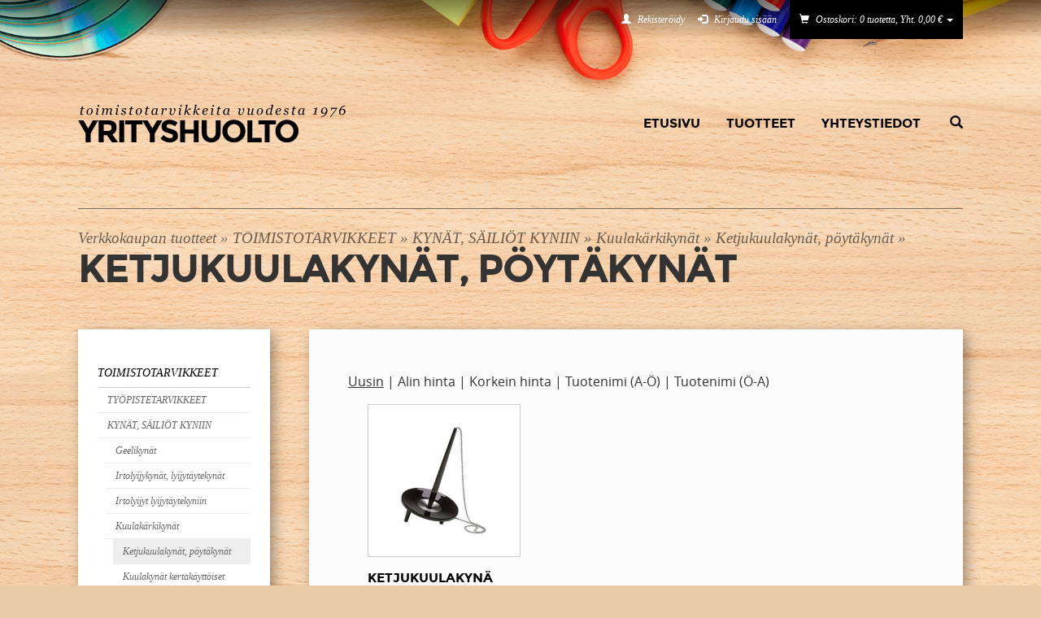

--- FILE ---
content_type: text/html; charset=utf-8
request_url: https://www.yrityshuolto.fi/content/fi/52/152/207/Ketjukuulakyn%C3%A4t%2C%20p%C3%B6yt%C3%A4kyn%C3%A4t.html
body_size: 70570
content:
<!DOCTYPE html>
<html>
<head>
  
  <meta name="viewport" content="width=device-width, initial-scale=1.0">
  
  <link rel="shortcut icon" href="/files/favicon/46445/favicon.ico">
  <link rel="apple-touch-icon" href="/files/generic_png/46447/apple%2Dtouch%2Dicon.png">
  <link rel="icon" type="image/png" sizes="192x192" href="/files/generic_png/46446/android%2Dchrome%2D192x192.png">
  
  <!-- Bootstrap 3.3.7 -->
  <link href="/content/fi/45/20006/bootstrap.css" rel="stylesheet">
  <link href="/content/fi/45/10184/style.css" rel="stylesheet">
  <script type="text/javascript" src="/content/fi/56/20007/jquery.js"></script>

  <script src="/content/fi/56/644/bootstrap.min.js"></script>
  
  <script src="/content/fi/56/225/sivusto.js"></script>

<script type="text/javascript">
$(document).ready(function() {
init('fi');
});

</script>


<title>Ketjukuulakynät, pöytäkynät - www.yrityshuolto.fi</title>
<meta name="keywords" content="Ketjukuulakynät, pöytäkynät">
<meta name="description" content="Ketjukuulakynät, pöytäkynät">
<meta property="og:title" content="Ketjukuulakynät, pöytäkynät - www.yrityshuolto.fi"/>
<meta property="og:image" content="https://www.yrityshuolto.fi/files/font_svg/20036/yrityshuolto%2Dlogo.svg"/>
<meta property="og:description"
            content="Ketjukuulakynät, pöytäkynät"/>


<script type="text/javascript">

$(document).ready(function() {
  $('#g152').addClass('act').parents('ul').css('display', 'block');
 
  var dataparent = $('#g152').attr('data-parent');
  $('#g'+dataparent).addClass('act');
  $('#152').css('display', 'block');
  
});

</script>

</head>
<body>
<div class="site-wrapper">
    <div id="site-container">
      <div id="mobile-menu" class="visible-xs visible-sm">
        <a href="#" id="open-mobile-menu"><span>Avaa valikko</span></a>
        <ul>
<li><a href="/content/fi/1/10005/Etusivu.html" title="Etusivu">Etusivu</a></li><li><a href="/content/fi/52/1/207/Verkkokaupan tuotteet.html" title="Tuotteet">Tuotteet</a></li><li><a href="/content/fi/1/10093/Yhteystiedot.html" title="Yhteystiedot">Yhteystiedot</a></li> <li><a href="/content/fi/52/298/Tuotehaku.html"><i class="glyphicon glyphicon-search"></i></a></li>

  		</ul>
		</div>
      <div id="header-bg"></div>
      <div id="footer-bg"></div>
      <div id="shop-actions">
        <div class="container-fluid">
          <div class="row">
            <div class="col-sm-12">
              <ul class="site-links">
                <li><a href="/content/fi/52/512/512.html" title="Rekisteröidy"><i class="glyphicon glyphicon-user" aria-hidden="true"></i> <span>Rekisteröidy</span></a></li>
                <li><a href="#" data-target="#loginModal" data-toggle="modal" rel="nofollow" title="Kirjaudu sisään"><i class="glyphicon glyphicon-log-in" aria-hidden="true"></i> <span>Kirjaudu sisään</span></a></li>
                <li><a href="#" id="shopping-cart-button" data-placement="bottom" class="dropdown-toggle shopping-cart cart"><i class="glyphicon glyphicon-shopping-cart"></i> <span id="shopping-cart-sum">Ostoskori: 0 tuotetta, Yht.  0,00 &euro;</span> <b class="caret" style="border-top-color: white !important; border-bottom-color: white !important;"></b></a></li>
              </ul>
            </div>
          </div>
        </div>
      </div>
      <div id="header" class="container-fluid">
        <div class="row">
          <div id="logo" class="col-sm-12 col-md-4">
            <a href="/content/fi/1/10005/etusivu.html"><img src="/files/font_svg/20036/yrityshuolto%2Dlogo.svg"></a>
          </div>
          <div id="main-menu" class="col-md-8 hidden-xs hidden-sm text-right">
            <ul>
<li><a href="/content/fi/1/10005/Etusivu.html" title="Etusivu">Etusivu</a></li><li><a href="/content/fi/52/1/207/Verkkokaupan tuotteet.html" title="Tuotteet">Tuotteet</a></li><li><a href="/content/fi/1/10093/Yhteystiedot.html" title="Yhteystiedot">Yhteystiedot</a></li> <li id="search-link"><a href="/content/fi/52/298/Tuotehaku.html"><i class="glyphicon glyphicon-search"></i></a></li>

            </ul>
          </div>
        </div>
      </div>
      <div class="container-fluid" id="search">
        <div class="row">
          <div class="col-sm-12">
           <form action="/content/fi/52/298/Tuotehaku.html" method="GET">
            <div class="input-group">
              <input id="search-input-text" type="text" class="form-control" name="keyword" placeholder="Etsi tuotteita">
              <span class="input-group-btn">
                <input class="btn btn-primary" type="submit" value="Hae">
              </span>
            </div>
            </form>
          </div>
        </div>
      </div>
      <div class="container-fluid">



<div class="row">
  <div class="col-sm-12 site-title">
    <h1><span><a href="/content/fi/52/1/207/Verkkokaupan%20tuotteet.html">Verkkokaupan tuotteet</a> &raquo; <a href="/content/fi/52/64/207/TOIMISTOTARVIKKEET.html">TOIMISTOTARVIKKEET</a> &raquo; <a href="/content/fi/52/360/207/KYN%C3%84T%2C%20S%C3%84ILI%C3%96T%20KYNIIN.html">KYNÄT, SÄILIÖT KYNIIN</a> &raquo; <a href="/content/fi/52/202/207/Kuulak%C3%A4rkikyn%C3%A4t.html">Kuulakärkikynät</a> &raquo; <a href="/content/fi/52/152/207/Ketjukuulakyn%C3%A4t%2C%20p%C3%B6yt%C3%A4kyn%C3%A4t.html">Ketjukuulakynät, pöytäkynät</a> &raquo; </span>Ketjukuulakynät, pöytäkynät</h1>
  </div>
</div>
        <div class="row">
          <div class="col-sm-4 col-md-4 col-lg-3 hidden-xs hidden-sm">
            <div id="sidebar"><ul id="product-group-nav">

<li id="g64"><a href="/content/fi/52/64/207/TOIMISTOTARVIKKEET.html">TOIMISTOTARVIKKEET</a><ul>

<li id="g227"><a href="/content/fi/52/227/207/TY%C3%96PISTETARVIKKEET.html">TYÖPISTETARVIKKEET</a><ul>

<li id="g228"><a href="/content/fi/52/228/207/Esite-%20ja%20lomaketelineet%20sein%C3%A4lle.html">Esite- ja lomaketelineet seinälle</a><ul>
</ul>
</li>

<li id="g230"><a href="/content/fi/52/230/207/Esitetelineet%20p%C3%B6yd%C3%A4lle.html">Esitetelineet pöydälle</a><ul>
</ul>
</li>

<li id="g245"><a href="/content/fi/52/245/207/Kyn%C3%A4purkit%2C%20kyn%C3%A4telineet.html">Kynäpurkit, kynätelineet</a><ul>
</ul>
</li>

<li id="g247"><a href="/content/fi/52/247/207/Lehtikotelot%20muovia.html">Lehtikotelot muovia</a><ul>
</ul>
</li>

<li id="g248"><a href="/content/fi/52/248/207/Lomakelaatikot%20muovia.html">Lomakelaatikot muovia</a><ul>
</ul>
</li>

<li id="g252"><a href="/content/fi/52/252/207/Kirjoitusalustat%2C%20kolikkoalustat.html">Kirjoitusalustat, kolikkoalustat</a><ul>
</ul>
</li>

<li id="g253"><a href="/content/fi/52/253/207/Kortistolaatikot%20ja%20merkint%C3%A4kortit.html">Kortistolaatikot ja merkintäkortit</a><ul>
</ul>
</li>

<li id="g278"><a href="/content/fi/52/278/207/Muut%20telineet%20ja%20laatikot.html">Muut telineet ja laatikot</a><ul>
</ul>
</li>

<li id="g279"><a href="/content/fi/52/279/207/Paperikorit%2C%20kierr%C3%A4tys.html">Paperikorit, kierrätys</a><ul>
</ul>
</li>

<li id="g489"><a href="/content/fi/52/489/207/Lehtikotelot%20pahvia.html">Lehtikotelot pahvia</a><ul>
</ul>
</li>

<li id="g518"><a href="/content/fi/52/518/207/Esitetelineet%20p%C3%B6yt%C3%A4%2Fsein%C3%A4.html">Esitetelineet pöytä/seinä</a><ul>
</ul>
</li>
</ul>
</li>

<li id="g360"><a href="/content/fi/52/360/207/KYN%C3%84T%2C%20S%C3%84ILI%C3%96T%20KYNIIN.html">KYNÄT, SÄILIÖT KYNIIN</a><ul>

<li id="g22"><a href="/content/fi/52/22/207/Geelikyn%C3%A4t.html">Geelikynät</a><ul>
</ul>
</li>

<li id="g200"><a href="/content/fi/52/200/207/Irtolyijykyn%C3%A4t%2C%20lyijyt%C3%A4ytekyn%C3%A4t.html">Irtolyijykynät, lyijytäytekynät</a><ul>
</ul>
</li>

<li id="g201"><a href="/content/fi/52/201/207/Irtolyijyt%20lyijyt%C3%A4ytekyniin.html">Irtolyijyt lyijytäytekyniin</a><ul>
</ul>
</li>

<li id="g202"><a href="/content/fi/52/202/207/Kuulak%C3%A4rkikyn%C3%A4t.html">Kuulakärkikynät</a><ul>

<li id="g152"><a href="/content/fi/52/152/207/Ketjukuulakyn%C3%A4t%2C%20p%C3%B6yt%C3%A4kyn%C3%A4t.html">Ketjukuulakynät, pöytäkynät</a><ul>
</ul>
</li>

<li id="g375"><a href="/content/fi/52/375/207/Kuulakyn%C3%A4t%20kertak%C3%A4ytt%C3%B6iset.html">Kuulakynät kertakäyttöiset</a><ul>
</ul>
</li>

<li id="g376"><a href="/content/fi/52/376/207/Kuulakyn%C3%A4t%20t%C3%A4ytett%C3%A4v%C3%A4t.html">Kuulakynät täytettävät</a><ul>
</ul>
</li>
</ul>
</li>

<li id="g203"><a href="/content/fi/52/203/207/Korostuskyn%C3%A4t%2C%20loistekyn%C3%A4t.html">Korostuskynät, loistekynät</a><ul>
</ul>
</li>

<li id="g204"><a href="/content/fi/52/204/207/Kuitukyn%C3%A4t%2C%20kuituk%C3%A4rkikyn%C3%A4t.html">Kuitukynät, kuitukärkikynät</a><ul>
</ul>
</li>

<li id="g207"><a href="/content/fi/52/207/207/Kalligrafiakyn%C3%A4t%2C%20tekstauskyn%C3%A4t.html">Kalligrafiakynät, tekstauskynät</a><ul>
</ul>
</li>

<li id="g208"><a href="/content/fi/52/208/207/Huopakyn%C3%A4t.html">Huopakynät</a><ul>

<li id="g515"><a href="/content/fi/52/515/207/Spriiliukoiset%20huopakyn%C3%A4t.html">Spriiliukoiset huopakynät</a><ul>
</ul>
</li>

<li id="g516"><a href="/content/fi/52/516/207/Vesiliukoiset%20huopakyn%C3%A4t.html">Vesiliukoiset huopakynät</a><ul>
</ul>
</li>
</ul>
</li>

<li id="g377"><a href="/content/fi/52/377/207/Lyijykyn%C3%A4t.html">Lyijykynät</a><ul>
</ul>
</li>

<li id="g378"><a href="/content/fi/52/378/207/Maalikyn%C3%A4t.html">Maalikynät</a><ul>
</ul>
</li>

<li id="g379"><a href="/content/fi/52/379/207/Mustekuulakyn%C3%A4t.html">Mustekuulakynät</a><ul>
</ul>
</li>

<li id="g380"><a href="/content/fi/52/380/207/Piirtoheitinkyn%C3%A4t.html">Piirtoheitinkynät</a><ul>

<li id="g381"><a href="/content/fi/52/381/207/Vesiliukoiset%20ph-kyn%C3%A4t.html">Vesiliukoiset ph-kynät</a><ul>
</ul>
</li>

<li id="g382"><a href="/content/fi/52/382/207/Spriiliukoiset%20ph-kyn%C3%A4t.html">Spriiliukoiset ph-kynät</a><ul>
</ul>
</li>
</ul>
</li>

<li id="g383"><a href="/content/fi/52/383/207/Rasvakyn%C3%A4t.html">Rasvakynät</a><ul>
</ul>
</li>

<li id="g384"><a href="/content/fi/52/384/207/Kynien%20s%C3%A4ili%C3%B6t.html">Kynien säiliöt</a><ul>
</ul>
</li>

<li id="g385"><a href="/content/fi/52/385/207/Taulutussit%2C%20taululiidut.html">Taulutussit, taululiidut</a><ul>

<li id="g216"><a href="/content/fi/52/216/207/Taulutussit%2C%20tauluhuopakyn%C3%A4t.html">Taulutussit, tauluhuopakynät</a><ul>
</ul>
</li>

<li id="g219"><a href="/content/fi/52/219/207/Taululiidut.html">Taululiidut</a><ul>
</ul>
</li>
</ul>
</li>

<li id="g386"><a href="/content/fi/52/386/207/Tekstiilikyn%C3%A4t.html">Tekstiilikynät</a><ul>
</ul>
</li>

<li id="g389"><a href="/content/fi/52/389/207/V%C3%A4rikyn%C3%A4t.html">Värikynät</a><ul>
</ul>
</li>
</ul>
</li>

<li id="g20"><a href="/content/fi/52/20/207/PIENTARVIKKEET.html">PIENTARVIKKEET</a><ul>

<li id="g174"><a href="/content/fi/52/174/207/Teipit%2C%20kontaktimuovit.html">Teipit, kontaktimuovit</a><ul>

<li id="g420"><a href="/content/fi/52/420/207/Kaksipuoliset%20teipit.html">Kaksipuoliset teipit</a><ul>
</ul>
</li>

<li id="g421"><a href="/content/fi/52/421/207/Kontaktimuovit.html">Kontaktimuovit</a><ul>
</ul>
</li>

<li id="g422"><a href="/content/fi/52/422/207/Maalarinteipit.html">Maalarinteipit</a><ul>
</ul>
</li>

<li id="g423"><a href="/content/fi/52/423/207/Muut%20teipit.html">Muut teipit</a><ul>
</ul>
</li>

<li id="g424"><a href="/content/fi/52/424/207/Pakkausteipit.html">Pakkausteipit</a><ul>
</ul>
</li>

<li id="g425"><a href="/content/fi/52/425/207/Teippitelineet%2C%20katkolaitteet.html">Teippitelineet, katkolaitteet</a><ul>
</ul>
</li>

<li id="g426"><a href="/content/fi/52/426/207/Yleisteipit%20kirkas.html">Yleisteipit kirkas</a><ul>
</ul>
</li>

<li id="g427"><a href="/content/fi/52/427/207/Yleisteipit%20asiakirjateipit.html">Yleisteipit asiakirjateipit</a><ul>
</ul>
</li>
</ul>
</li>

<li id="g175"><a href="/content/fi/52/175/207/Muut%20tuotteet.html">Muut tuotteet</a><ul>

<li id="g410"><a href="/content/fi/52/410/207/Muut%20tuotteet.html">Muut tuotteet</a><ul>
</ul>
</li>
</ul>
</li>

<li id="g176"><a href="/content/fi/52/176/207/Pyyhekumit%2C%20kumikyn%C3%A4t.html">Pyyhekumit, kumikynät</a><ul>
</ul>
</li>

<li id="g177"><a href="/content/fi/52/177/207/Sakset.html">Sakset</a><ul>
</ul>
</li>

<li id="g178"><a href="/content/fi/52/178/207/Paperipidikkeet%2C%20paperipuristimet%2C%20pikanitojat.html">Paperipidikkeet, paperipuristimet, pikanitojat</a><ul>
</ul>
</li>

<li id="g179"><a href="/content/fi/52/179/207/Pahviveitset%2C%20mattoveitset.html">Pahviveitset, mattoveitset</a><ul>
</ul>
</li>

<li id="g180"><a href="/content/fi/52/180/207/Paperipiikit.html">Paperipiikit</a><ul>
</ul>
</li>

<li id="g181"><a href="/content/fi/52/181/207/Nitojat%20ja%20tarvikkeet.html">Nitojat ja tarvikkeet</a><ul>

<li id="g153"><a href="/content/fi/52/153/207/Nitomapistoolit.html">Nitomapistoolit</a><ul>
</ul>
</li>

<li id="g413"><a href="/content/fi/52/413/207/Nitomanastan%20poistajat.html">Nitomanastan poistajat</a><ul>
</ul>
</li>

<li id="g414"><a href="/content/fi/52/414/207/Nitojat%20-k%C3%A4sik%C3%A4ytt%C3%B6iset.html">Nitojat -käsikäyttöiset</a><ul>
</ul>
</li>

<li id="g415"><a href="/content/fi/52/415/207/Nitomanastat%2C%20nitojan%20nastat.html">Nitomanastat, nitojan nastat</a><ul>
</ul>
</li>

<li id="g416"><a href="/content/fi/52/416/207/Nitomapihdit.html">Nitomapihdit</a><ul>
</ul>
</li>

<li id="g417"><a href="/content/fi/52/417/207/Nitojat%20-paristo-%20ja%20s%C3%A4hk%C3%B6.html">Nitojat -paristo- ja sähkö</a><ul>
</ul>
</li>

<li id="g419"><a href="/content/fi/52/419/207/Nitojat%20-pitk%C3%A4vartiset.html">Nitojat -pitkävartiset</a><ul>
</ul>
</li>
</ul>
</li>

<li id="g182"><a href="/content/fi/52/182/207/Nastat%20ja%20karttaneulat.html">Nastat ja karttaneulat</a><ul>
</ul>
</li>

<li id="g183"><a href="/content/fi/52/183/207/L%C3%A4vistimet%20%2Freijitt%C3%A4j%C3%A4t.html">Lävistimet /reijittäjät</a><ul>

<li id="g404"><a href="/content/fi/52/404/207/L%C3%A4vist%C3%A4j%C3%A4t%202-reik%C3%A4iset.html">Lävistäjät 2-reikäiset</a><ul>
</ul>
</li>

<li id="g408"><a href="/content/fi/52/408/207/L%C3%A4vist%C3%A4j%C3%A4t%204-reik%C3%A4iset.html">Lävistäjät 4-reikäiset</a><ul>
</ul>
</li>
</ul>
</li>

<li id="g184"><a href="/content/fi/52/184/207/Liittimet%2C%20klemmarit%2C%20liitinrasiat.html">Liittimet, klemmarit, liitinrasiat</a><ul>
</ul>
</li>

<li id="g185"><a href="/content/fi/52/185/207/Liimat%20ja%20sinitarrat.html">Liimat ja sinitarrat</a><ul>

<li id="g196"><a href="/content/fi/52/196/207/Liimapuikot.html">Liimapuikot</a><ul>
</ul>
</li>

<li id="g494"><a href="/content/fi/52/494/207/Sinitarrat.html">Sinitarrat</a><ul>
</ul>
</li>

<li id="g495"><a href="/content/fi/52/495/207/Pikaliimat.html">Pikaliimat</a><ul>
</ul>
</li>

<li id="g496"><a href="/content/fi/52/496/207/Yleisliimat%20ja%20askarteluliimat.html">Yleisliimat ja askarteluliimat</a><ul>
</ul>
</li>

<li id="g497"><a href="/content/fi/52/497/207/Sprayliimat.html">Sprayliimat</a><ul>
</ul>
</li>

<li id="g498"><a href="/content/fi/52/498/207/Tarraliimat.html">Tarraliimat</a><ul>
</ul>
</li>
</ul>
</li>

<li id="g186"><a href="/content/fi/52/186/207/Kumirenkaat%2C%20kumilenkit.html">Kumirenkaat, kumilenkit</a><ul>
</ul>
</li>

<li id="g187"><a href="/content/fi/52/187/207/Kostuttimet.html">Kostuttimet</a><ul>
</ul>
</li>

<li id="g188"><a href="/content/fi/52/188/207/Kirjeenavaajat%2C%20kirjeveitset.html">Kirjeenavaajat, kirjeveitset</a><ul>
</ul>
</li>

<li id="g189"><a href="/content/fi/52/189/207/Kongressineulat%2C%20nimikorttikotelot.html">Kongressineulat, nimikorttikotelot</a><ul>

<li id="g231"><a href="/content/fi/52/231/207/Kongressineulat%2C%20nimikorttikotelot.html">Kongressineulat, nimikorttikotelot</a><ul>
</ul>
</li>

<li id="g254"><a href="/content/fi/52/254/207/Korttipitimet.html">Korttipitimet</a><ul>
</ul>
</li>
</ul>
</li>

<li id="g190"><a href="/content/fi/52/190/207/Arkistoliuskat%2C%20luettelopitimet.html">Arkistoliuskat, luettelopitimet</a><ul>
</ul>
</li>

<li id="g192"><a href="/content/fi/52/192/207/Etiketit%2C%20tarrat%2C%20kiinnikkeet.html">Etiketit, tarrat, kiinnikkeet</a><ul>

<li id="g154"><a href="/content/fi/52/154/207/S%C3%A4hk%C3%B6alan%20tarrat.html">Sähköalan tarrat</a><ul>
</ul>
</li>

<li id="g232"><a href="/content/fi/52/232/207/Postimaksutarrat.html">Postimaksutarrat</a><ul>
</ul>
</li>

<li id="g244"><a href="/content/fi/52/244/207/Tarrat%20kuviolliset.html">Tarrat kuviolliset</a><ul>
</ul>
</li>

<li id="g249"><a href="/content/fi/52/249/207/Tarrakirjaimet.html">Tarrakirjaimet</a><ul>
</ul>
</li>

<li id="g250"><a href="/content/fi/52/250/207/Vahvikerenkaat.html">Vahvikerenkaat</a><ul>
</ul>
</li>

<li id="g251"><a href="/content/fi/52/251/207/Muut%20tarrat%2C%20tarranpoistoaine.html">Muut tarrat, tarranpoistoaine</a><ul>
</ul>
</li>

<li id="g255"><a href="/content/fi/52/255/207/Tarrat%20v%C3%A4rilliset.html">Tarrat värilliset</a><ul>
</ul>
</li>

<li id="g256"><a href="/content/fi/52/256/207/Tarranumerot%2C%20numerotarrat.html">Tarranumerot, numerotarrat</a><ul>
</ul>
</li>

<li id="g257"><a href="/content/fi/52/257/207/Tarrat%20valkoiset.html">Tarrat valkoiset</a><ul>
</ul>
</li>
</ul>
</li>

<li id="g193"><a href="/content/fi/52/193/207/Kassalippaat%2C%20rahatelineet%2C%20ker%C3%A4yslippaat.html">Kassalippaat, rahatelineet, keräyslippaat</a><ul>
</ul>
</li>

<li id="g194"><a href="/content/fi/52/194/207/Tarrataskut%2C%20nimilappukotelot.html">Tarrataskut, nimilappukotelot</a><ul>
</ul>
</li>

<li id="g195"><a href="/content/fi/52/195/207/Sormikumit.html">Sormikumit</a><ul>
</ul>
</li>

<li id="g197"><a href="/content/fi/52/197/207/Korjaustarvikkeet.html">Korjaustarvikkeet</a><ul>
</ul>
</li>

<li id="g405"><a href="/content/fi/52/405/207/Teroittimet.html">Teroittimet</a><ul>
</ul>
</li>
</ul>
</li>

<li id="g19"><a href="/content/fi/52/19/207/KANSIOTASKUT%2C%20MUOVITASKUT.html">KANSIOTASKUT, MUOVITASKUT</a><ul>

<li id="g170"><a href="/content/fi/52/170/207/Muovitaskut%20ilman%20rei%27ityst%C3%A4.html">Muovitaskut ilman rei'itystä</a><ul>
</ul>
</li>

<li id="g171"><a href="/content/fi/52/171/207/Kansiotaskut%20reijityksell%C3%A4.html">Kansiotaskut reijityksellä</a><ul>

<li id="g168"><a href="/content/fi/52/168/207/Kalvotaskut.html">Kalvotaskut</a><ul>
</ul>
</li>

<li id="g172"><a href="/content/fi/52/172/207/Lyhyt%20sivu%20ja%20pitk%C3%A4%20sivu%20auki.html">Lyhyt sivu ja pitkä sivu auki</a><ul>
</ul>
</li>

<li id="g371"><a href="/content/fi/52/371/207/Lyhyt%20sivu%20auki.html">Lyhyt sivu auki</a><ul>
</ul>
</li>

<li id="g372"><a href="/content/fi/52/372/207/Patenttitaskut.html">Patenttitaskut</a><ul>
</ul>
</li>

<li id="g373"><a href="/content/fi/52/373/207/Pitk%C3%A4%20sivu%20auki.html">Pitkä sivu auki</a><ul>
</ul>
</li>

<li id="g374"><a href="/content/fi/52/374/207/Signaalitaskut.html">Signaalitaskut</a><ul>
</ul>
</li>
</ul>
</li>

<li id="g173"><a href="/content/fi/52/173/207/Erikoistaskut.html">Erikoistaskut</a><ul>
</ul>
</li>

<li id="g205"><a href="/content/fi/52/205/207/Korttikotelot.html">Korttikotelot</a><ul>
</ul>
</li>

<li id="g491"><a href="/content/fi/52/491/207/K%C3%A4yntikorttitaskut.html">Käyntikorttitaskut</a><ul>
</ul>
</li>

<li id="g492"><a href="/content/fi/52/492/207/Paljetaskut.html">Paljetaskut</a><ul>
</ul>
</li>

<li id="g493"><a href="/content/fi/52/493/207/Salkkutaskut.html">Salkkutaskut</a><ul>
</ul>
</li>

<li id="g578"><a href="/content/fi/52/578/207/Infotasku%20magneettiset%20reunat.html">Infotasku magneettiset reunat</a><ul>
</ul>
</li>
</ul>
</li>

<li id="g21"><a href="/content/fi/52/21/207/KIRJEKUORET%2C%20POSTITUSPUSSIT.html">KIRJEKUORET, POSTITUSPUSSIT</a><ul>

<li id="g198"><a href="/content/fi/52/198/207/Kirjekuoret%20ikkunattomat.html">Kirjekuoret ikkunattomat</a><ul>
</ul>
</li>

<li id="g199"><a href="/content/fi/52/199/207/Kartonkikuoret.html">Kartonkikuoret</a><ul>
</ul>
</li>

<li id="g364"><a href="/content/fi/52/364/207/Kirjekuoret%20iso%20ikkuna.html">Kirjekuoret iso ikkuna</a><ul>
</ul>
</li>

<li id="g365"><a href="/content/fi/52/365/207/Kirjekuoret%20pieni%20ikkuna.html">Kirjekuoret pieni ikkuna</a><ul>
</ul>
</li>

<li id="g366"><a href="/content/fi/52/366/207/Kuplapussit.html">Kuplapussit</a><ul>
</ul>
</li>

<li id="g367"><a href="/content/fi/52/367/207/N%C3%A4ytepussit.html">Näytepussit</a><ul>
</ul>
</li>

<li id="g368"><a href="/content/fi/52/368/207/Sivulevikepussit%2C%20sivulevikekuoret.html">Sivulevikepussit, sivulevikekuoret</a><ul>
</ul>
</li>

<li id="g369"><a href="/content/fi/52/369/207/Tuplapussit.html">Tuplapussit</a><ul>
</ul>
</li>

<li id="g370"><a href="/content/fi/52/370/207/Tyvek%20kuoret%20ja%20pussit.html">Tyvek kuoret ja pussit</a><ul>
</ul>
</li>
</ul>
</li>

<li id="g23"><a href="/content/fi/52/23/207/KANSIOT%2C%20MAPIT%2C%20SALKUT.html">KANSIOT, MAPIT, SALKUT</a><ul>

<li id="g139"><a href="/content/fi/52/139/207/Tuotemapit%20ja%20tuotekansiot%20taskukansi.html">Tuotemapit ja tuotekansiot taskukansi</a><ul>
</ul>
</li>

<li id="g209"><a href="/content/fi/52/209/207/Kulmalukkokansiot%2C%20nauhasalkut.html">Kulmalukkokansiot, nauhasalkut</a><ul>
</ul>
</li>

<li id="g210"><a href="/content/fi/52/210/207/Kotikansiot%2C%20s%C3%A4ilytyskansiot.html">Kotikansiot, säilytyskansiot</a><ul>
</ul>
</li>

<li id="g211"><a href="/content/fi/52/211/207/Kokoojakansiot%2C%20esittelytaskustot.html">Kokoojakansiot, esittelytaskustot</a><ul>
</ul>
</li>

<li id="g215"><a href="/content/fi/52/215/207/Esij%C3%A4rjestimet.html">Esijärjestimet</a><ul>
</ul>
</li>

<li id="g218"><a href="/content/fi/52/218/207/Ker%C3%A4ilyalustat%2C%20k%C3%A4sikirjoitusalustat.html">Keräilyalustat, käsikirjoitusalustat</a><ul>
</ul>
</li>

<li id="g220"><a href="/content/fi/52/220/207/Esitekansiot%2Fpystykansiot.html">Esitekansiot/pystykansiot</a><ul>
</ul>
</li>

<li id="g224"><a href="/content/fi/52/224/207/Erikoiskansiot%2C%20salkut.html">Erikoiskansiot, salkut</a><ul>

<li id="g50"><a href="/content/fi/52/50/207/Salkut%2C%20laukut.html">Salkut, laukut</a><ul>
</ul>
</li>

<li id="g140"><a href="/content/fi/52/140/207/Valokuva-albumit.html">Valokuva-albumit</a><ul>
</ul>
</li>

<li id="g150"><a href="/content/fi/52/150/207/Kansiot%20laskimella.html">Kansiot laskimella</a><ul>
</ul>
</li>

<li id="g214"><a href="/content/fi/52/214/207/Volanti%20muut%20kansiot.html">Volanti muut kansiot</a><ul>
</ul>
</li>

<li id="g217"><a href="/content/fi/52/217/207/Kokouskansiot%2C%20tilauskansiot.html">Kokouskansiot, tilauskansiot</a><ul>
</ul>
</li>

<li id="g222"><a href="/content/fi/52/222/207/Paljetaskukansiot.html">Paljetaskukansiot</a><ul>
</ul>
</li>

<li id="g223"><a href="/content/fi/52/223/207/Sidontakansiot.html">Sidontakansiot</a><ul>
</ul>
</li>
</ul>
</li>

<li id="g225"><a href="/content/fi/52/225/207/Arkistokansiot%20ja%20-tarvikkeet.html">Arkistokansiot ja -tarvikkeet</a><ul>
</ul>
</li>

<li id="g226"><a href="/content/fi/52/226/207/ATK-kansiot.html">ATK-kansiot</a><ul>
</ul>
</li>

<li id="g394"><a href="/content/fi/52/394/207/Mercantil%20mapit%20ja%20etiketit.html">Mercantil mapit ja etiketit</a><ul>
</ul>
</li>

<li id="g395"><a href="/content/fi/52/395/207/Muovimapit%20ja%20etiketit.html">Muovimapit ja etiketit</a><ul>
</ul>
</li>

<li id="g396"><a href="/content/fi/52/396/207/Puhelinmuistiot%2C%20k%C3%A4yntikorttikansiot%20ja%20-kotelot.html">Puhelinmuistiot, käyntikorttikansiot ja -kotelot</a><ul>
</ul>
</li>

<li id="g397"><a href="/content/fi/52/397/207/Puristusmekanismikansiot.html">Puristusmekanismikansiot</a><ul>
</ul>
</li>

<li id="g398"><a href="/content/fi/52/398/207/Rengaskansiot%2C%20leikekirja.html">Rengaskansiot, leikekirja</a><ul>
</ul>
</li>

<li id="g399"><a href="/content/fi/52/399/207/Rep%C3%A4isytaskukansiot%2C%20T-lovikansiot.html">Repäisytaskukansiot, T-lovikansiot</a><ul>
</ul>
</li>

<li id="g400"><a href="/content/fi/52/400/207/Riippukansiot%2C%20riippukansiolaatikot.html">Riippukansiot, riippukansiolaatikot</a><ul>
</ul>
</li>

<li id="g401"><a href="/content/fi/52/401/207/Sis%C3%A4isen%20postin%20kannet.html">Sisäisen postin kannet</a><ul>
</ul>
</li>

<li id="g402"><a href="/content/fi/52/402/207/Suojakannet%20vihkoon.html">Suojakannet vihkoon</a><ul>
</ul>
</li>

<li id="g403"><a href="/content/fi/52/403/207/Lehti%C3%B6kansiot%2C%20suojakannet%20lehti%C3%B6%C3%B6n.html">Lehtiökansiot, suojakannet lehtiöön</a><ul>
</ul>
</li>

<li id="g406"><a href="/content/fi/52/406/207/Esitepuristuskansiot.html">Esitepuristuskansiot</a><ul>
</ul>
</li>

<li id="g407"><a href="/content/fi/52/407/207/Esitepikanitojakansiot.html">Esitepikanitojakansiot</a><ul>
</ul>
</li>
</ul>
</li>

<li id="g24"><a href="/content/fi/52/24/207/PIKAHAKUJ%C3%84RJESTELM%C3%84T.html">PIKAHAKUJÄRJESTELMÄT</a><ul>

<li id="g287"><a href="/content/fi/52/287/207/Durable.html">Durable</a><ul>
</ul>
</li>

<li id="g288"><a href="/content/fi/52/288/207/Tarifold.html">Tarifold</a><ul>
</ul>
</li>
</ul>
</li>

<li id="g25"><a href="/content/fi/52/25/207/TEKNINEN%20PIIRT%C3%84MINEN.html">TEKNINEN PIIRTÄMINEN</a><ul>

<li id="g281"><a href="/content/fi/52/281/207/Karttamittari.html">Karttamittari</a><ul>
</ul>
</li>

<li id="g282"><a href="/content/fi/52/282/207/Piirustuspohjat%2C%20paperit.html">Piirustuspohjat, paperit</a><ul>

<li id="g280"><a href="/content/fi/52/280/207/Millimetripaperit.html">Millimetripaperit</a><ul>
</ul>
</li>

<li id="g286"><a href="/content/fi/52/286/207/Kuultopaperit.html">Kuultopaperit</a><ul>
</ul>
</li>

<li id="g536"><a href="/content/fi/52/536/207/Luonnospaperit.html">Luonnospaperit</a><ul>
</ul>
</li>
</ul>
</li>

<li id="g283"><a href="/content/fi/52/283/207/Raapeveitset%20ja%20-ter%C3%A4t.html">Raapeveitset ja -terät</a><ul>
</ul>
</li>

<li id="g284"><a href="/content/fi/52/284/207/Tussipiirtimet%20ja%20varater%C3%A4t.html">Tussipiirtimet ja varaterät</a><ul>

<li id="g265"><a href="/content/fi/52/265/207/Paperille.html">Paperille</a><ul>
</ul>
</li>
</ul>
</li>

<li id="g285"><a href="/content/fi/52/285/207/Viivaimet%2C%20viivottimet.html">Viivaimet, viivottimet</a><ul>
</ul>
</li>

<li id="g289"><a href="/content/fi/52/289/207/Kaaviot%2C%20mallinet%2C%20k%C3%A4yr%C3%A4sarja.html">Kaaviot, mallinet, käyräsarja</a><ul>
</ul>
</li>

<li id="g290"><a href="/content/fi/52/290/207/Harpit.html">Harpit</a><ul>
</ul>
</li>

<li id="g486"><a href="/content/fi/52/486/207/Geokolmiot%2C%20kolmioviivaimet.html">Geokolmiot, kolmioviivaimet</a><ul>
</ul>
</li>

<li id="g499"><a href="/content/fi/52/499/207/Suhdeviivaimet.html">Suhdeviivaimet</a><ul>
</ul>
</li>

<li id="g500"><a href="/content/fi/52/500/207/Hakaviivaimet.html">Hakaviivaimet</a><ul>
</ul>
</li>
</ul>
</li>

<li id="g27"><a href="/content/fi/52/27/207/PAKKAUSTARVIKKEET.html">PAKKAUSTARVIKKEET</a><ul>

<li id="g272"><a href="/content/fi/52/272/207/Ilmakuplamuovit.html">Ilmakuplamuovit</a><ul>
</ul>
</li>

<li id="g273"><a href="/content/fi/52/273/207/Pahvilaatikot%2C%20postitusputket.html">Pahvilaatikot, postitusputket</a><ul>
</ul>
</li>

<li id="g274"><a href="/content/fi/52/274/207/K%C3%A4sikiristekalvot.html">Käsikiristekalvot</a><ul>
</ul>
</li>

<li id="g275"><a href="/content/fi/52/275/207/Narut%2C%20nauhat%2C%20lahjanauhat.html">Narut, nauhat, lahjanauhat</a><ul>
</ul>
</li>

<li id="g276"><a href="/content/fi/52/276/207/Kassit%2C%20pussit%2C%20lahjapussit.html">Kassit, pussit, lahjapussit</a><ul>

<li id="g162"><a href="/content/fi/52/162/207/Minigrip%20pussit%20%2F%20salpapussit.html">Minigrip pussit / salpapussit</a><ul>
</ul>
</li>

<li id="g164"><a href="/content/fi/52/164/207/Muovikassit%2C%20rullakassit.html">Muovikassit, rullakassit</a><ul>
</ul>
</li>

<li id="g165"><a href="/content/fi/52/165/207/Muovipussit.html">Muovipussit</a><ul>
</ul>
</li>

<li id="g267"><a href="/content/fi/52/267/207/Paperikassit.html">Paperikassit</a><ul>
</ul>
</li>

<li id="g268"><a href="/content/fi/52/268/207/Lahjakassit%2C%20lahjapussit.html">Lahjakassit, lahjapussit</a><ul>
</ul>
</li>

<li id="g270"><a href="/content/fi/52/270/207/Paperipussit%2C%20kauppapussit.html">Paperipussit, kauppapussit</a><ul>
</ul>
</li>
</ul>
</li>

<li id="g300"><a href="/content/fi/52/300/207/Voimapaperit%2C%20k%C3%A4%C3%A4repaperit.html">Voimapaperit, käärepaperit</a><ul>
</ul>
</li>

<li id="g490"><a href="/content/fi/52/490/207/L%C3%A4hetyslistapussit%2Fpakkauslistataskut.html">Lähetyslistapussit/pakkauslistataskut</a><ul>
</ul>
</li>

<li id="g269"><a href="/content/fi/52/269/207/Lahjanauhat.html">Lahjanauhat</a><ul>
</ul>
</li>
</ul>
</li>

<li id="g46"><a href="/content/fi/52/46/207/HAKEMISTOT%2C%20V%C3%84LILEHDET.html">HAKEMISTOT, VÄLILEHDET</a><ul>

<li id="g361"><a href="/content/fi/52/361/207/Kartonkihakemistot.html">Kartonkihakemistot</a><ul>
</ul>
</li>

<li id="g362"><a href="/content/fi/52/362/207/Muovihakemistot.html">Muovihakemistot</a><ul>
</ul>
</li>

<li id="g363"><a href="/content/fi/52/363/207/Muovikielihakemistot.html">Muovikielihakemistot</a><ul>
</ul>
</li>
</ul>
</li>

<li id="g141"><a href="/content/fi/52/141/207/PAPERIJALOSTEET.html">PAPERIJALOSTEET</a><ul>

<li id="g580"><a href="/content/fi/52/580/207/Muistikirjat.html">Muistikirjat</a><ul>
</ul>
</li>

<li id="g434"><a href="/content/fi/52/434/207/Vihkot%20kovakantiset%2C%20konttorikirjat.html">Vihkot kovakantiset, konttorikirjat</a><ul>

<li id="g456"><a href="/content/fi/52/456/207/Blancokirjat%2C%20vieraskirjat.html">Blancokirjat, vieraskirjat</a><ul>
</ul>
</li>

<li id="g457"><a href="/content/fi/52/457/207/Ruutukirjat.html">Ruutukirjat</a><ul>
</ul>
</li>

<li id="g458"><a href="/content/fi/52/458/207/Viivakirjat.html">Viivakirjat</a><ul>
</ul>
</li>
</ul>
</li>

<li id="g451"><a href="/content/fi/52/451/207/Vihkot.html">Vihkot</a><ul>

<li id="g480"><a href="/content/fi/52/480/207/Kierrevihkot.html">Kierrevihkot</a><ul>
</ul>
</li>

<li id="g481"><a href="/content/fi/52/481/207/Kouluvihkot%2C%20sinikantiset%20vihot.html">Kouluvihkot, sinikantiset vihot</a><ul>
</ul>
</li>

<li id="g482"><a href="/content/fi/52/482/207/Nidotut%20vihkot.html">Nidotut vihkot</a><ul>
</ul>
</li>

<li id="g483"><a href="/content/fi/52/483/207/Vahakansivihkot.html">Vahakansivihkot</a><ul>
</ul>
</li>
</ul>
</li>

<li id="g442"><a href="/content/fi/52/442/207/Lehti%C3%B6t.html">Lehtiöt</a><ul>

<li id="g464"><a href="/content/fi/52/464/207/Avolehti%C3%B6t.html">Avolehtiöt</a><ul>
</ul>
</li>

<li id="g465"><a href="/content/fi/52/465/207/Luentolehti%C3%B6t.html">Luentolehtiöt</a><ul>
</ul>
</li>

<li id="g466"><a href="/content/fi/52/466/207/Muut%20lehti%C3%B6t.html">Muut lehtiöt</a><ul>
</ul>
</li>
</ul>
</li>

<li id="g26"><a href="/content/fi/52/26/207/Kirjoituspaperit.html">Kirjoituspaperit</a><ul>

<li id="g144"><a href="/content/fi/52/144/207/Luentopaperit.html">Luentopaperit</a><ul>
</ul>
</li>

<li id="g146"><a href="/content/fi/52/146/207/Konseptipaperit.html">Konseptipaperit</a><ul>
</ul>
</li>

<li id="g296"><a href="/content/fi/52/296/207/Vesileimapaperit.html">Vesileimapaperit</a><ul>
</ul>
</li>

<li id="g297"><a href="/content/fi/52/297/207/Kirjelehti%C3%B6t.html">Kirjelehtiöt</a><ul>
</ul>
</li>
</ul>
</li>

<li id="g450"><a href="/content/fi/52/450/207/Viestilaput%20ja%20-telineet.html">Viestilaput ja -telineet</a><ul>

<li id="g473"><a href="/content/fi/52/473/207/Viestilaput%20ilman%20liimaa.html">Viestilaput ilman liimaa</a><ul>
</ul>
</li>

<li id="g475"><a href="/content/fi/52/475/207/Esipainetut%20viestilaput%20liimalla.html">Esipainetut viestilaput liimalla</a><ul>
</ul>
</li>

<li id="g476"><a href="/content/fi/52/476/207/Muut%20viestilaput.html">Muut viestilaput</a><ul>
</ul>
</li>

<li id="g477"><a href="/content/fi/52/477/207/Viestilappukuutiot%20liimalla.html">Viestilappukuutiot liimalla</a><ul>
</ul>
</li>

<li id="g478"><a href="/content/fi/52/478/207/Viestilappulehti%C3%B6t%20liimalla.html">Viestilappulehtiöt liimalla</a><ul>

<li id="g525"><a href="/content/fi/52/525/207/Normaali%20liimalla.html">Normaali liimalla</a><ul>

<li id="g527"><a href="/content/fi/52/527/207/koko38x51%20mm.html">koko38x51 mm</a><ul>
</ul>
</li>

<li id="g528"><a href="/content/fi/52/528/207/koko76x76%20mm.html">koko76x76 mm</a><ul>
</ul>
</li>

<li id="g529"><a href="/content/fi/52/529/207/koko%2076x127%20mm.html">koko 76x127 mm</a><ul>
</ul>
</li>

<li id="g530"><a href="/content/fi/52/530/207/Muut%20koot.html">Muut koot</a><ul>
</ul>
</li>
</ul>
</li>

<li id="g526"><a href="/content/fi/52/526/207/Super%20sticky%20liimalla.html">Super sticky liimalla</a><ul>
</ul>
</li>
</ul>
</li>

<li id="g479"><a href="/content/fi/52/479/207/Z-Note%20viestilaput%20liimalla.html">Z-Note viestilaput liimalla</a><ul>
</ul>
</li>
</ul>
</li>

<li id="g448"><a href="/content/fi/52/448/207/Teippimerkit%2C%20merkkaajat.html">Teippimerkit, merkkaajat</a><ul>
</ul>
</li>

<li id="g142"><a href="/content/fi/52/142/207/Arparenkaat.html">Arparenkaat</a><ul>
</ul>
</li>

<li id="g143"><a href="/content/fi/52/143/207/Hiili-%20ja%20kalkiopaperit.html">Hiili- ja kalkiopaperit</a><ul>
</ul>
</li>

<li id="g295"><a href="/content/fi/52/295/207/Kortit%2C%20lahjakortit%2C%20postikortit.html">Kortit, lahjakortit, postikortit</a><ul>

<li id="g452"><a href="/content/fi/52/452/207/Joulukortit.html">Joulukortit</a><ul>
</ul>
</li>

<li id="g455"><a href="/content/fi/52/455/207/Postikortit.html">Postikortit</a><ul>
</ul>
</li>
</ul>
</li>

<li id="g435"><a href="/content/fi/52/435/207/Lahjapaperit%2C%20joulupaperit.html">Lahjapaperit, joulupaperit</a><ul>
</ul>
</li>

<li id="g441"><a href="/content/fi/52/441/207/Laskukonerullat%2C%20kassarullat%2C%20l%C3%A4mp%C3%B6rullat.html">Laskukonerullat, kassarullat, lämpörullat</a><ul>

<li id="g461"><a href="/content/fi/52/461/207/1-osainen%20l%C3%A4mp%C3%B6paperi%2C%20l%C3%A4mp%C3%B6herk%C3%A4t%20kuittirullat.html">1-osainen lämpöpaperi, lämpöherkät kuittirullat</a><ul>
</ul>
</li>

<li id="g462"><a href="/content/fi/52/462/207/1-osainen%20normaali%20paperi%2C%20yksiosaiset%20kuittirullat.html">1-osainen normaali paperi, yksiosaiset kuittirullat</a><ul>
</ul>
</li>

<li id="g463"><a href="/content/fi/52/463/207/2-osainen%20j%C3%A4ljent%C3%A4v%C3%A4%20paperi%2C%20kaksiosaiset%20kuittirullat.html">2-osainen jäljentävä paperi, kaksiosaiset kuittirullat</a><ul>
</ul>
</li>
</ul>
</li>

<li id="g443"><a href="/content/fi/52/443/207/Mainospaperit%2C%20mainospahvit.html">Mainospaperit, mainospahvit</a><ul>
</ul>
</li>

<li id="g445"><a href="/content/fi/52/445/207/Askartelumateriaalit.html">Askartelumateriaalit</a><ul>

<li id="g137"><a href="/content/fi/52/137/207/Muut%20materiaalit.html">Muut materiaalit</a><ul>
</ul>
</li>

<li id="g470"><a href="/content/fi/52/470/207/Kartongit%2C%20askartelukartongit.html">Kartongit, askartelukartongit</a><ul>
</ul>
</li>

<li id="g471"><a href="/content/fi/52/471/207/Piirustuslehti%C3%B6t.html">Piirustuslehtiöt</a><ul>
</ul>
</li>

<li id="g472"><a href="/content/fi/52/472/207/Vesiv%C3%A4rilehti%C3%B6t.html">Vesivärilehtiöt</a><ul>
</ul>
</li>
</ul>
</li>

<li id="g446"><a href="/content/fi/52/446/207/P%C3%A4%C3%A4syliput%2C%20muut%20liput.html">Pääsyliput, muut liput</a><ul>
</ul>
</li>

<li id="g449"><a href="/content/fi/52/449/207/Telefax%20paperirullat.html">Telefax paperirullat</a><ul>
</ul>
</li>
</ul>
</li>

<li id="g444"><a href="/content/fi/52/444/207/TALOUSTARVIKKEET.html">TALOUSTARVIKKEET</a><ul>

<li id="g469"><a href="/content/fi/52/469/207/J%C3%A4tes%C3%A4kit.html">Jätesäkit</a><ul>
</ul>
</li>
</ul>
</li>
</ul>
</li>

<li id="g16"><a href="/content/fi/52/16/207/ATK-TARVIKKEET.html">ATK-TARVIKKEET</a><ul>

<li id="g55"><a href="/content/fi/52/55/207/Tallennusmedia%20%28CD%2C%20DVD%2C%20muistikortit%2C%20ym.%29.html">Tallennusmedia (CD, DVD, muistikortit, ym.)</a><ul>
</ul>
</li>

<li id="g56"><a href="/content/fi/52/56/207/S%C3%A4ilytys%20%28CD%2C%20DVD%2C%20disketit%2C%20ym.%29.html">Säilytys (CD, DVD, disketit, ym.)</a><ul>

<li id="g75"><a href="/content/fi/52/75/207/CD-%20ja%20DVD-%20s%C3%A4ilytys.html">CD- ja DVD- säilytys</a><ul>
</ul>
</li>
</ul>
</li>

<li id="g76"><a href="/content/fi/52/76/207/Puhdistusaineet%2C%20puhdistusliinat.html">Puhdistusaineet, puhdistusliinat</a><ul>
</ul>
</li>

<li id="g77"><a href="/content/fi/52/77/207/Hiirimatot%20ja%20rannetuet.html">Hiirimatot ja rannetuet</a><ul>
</ul>
</li>

<li id="g78"><a href="/content/fi/52/78/207/Hiiret%2C%20optiset%20hiiret.html">Hiiret, optiset hiiret</a><ul>
</ul>
</li>

<li id="g79"><a href="/content/fi/52/79/207/Konseptitelineet.html">Konseptitelineet</a><ul>
</ul>
</li>

<li id="g358"><a href="/content/fi/52/358/207/ATK-telineet%20ja%20kalusteet.html">ATK-telineet ja kalusteet</a><ul>
</ul>
</li>

<li id="g533"><a href="/content/fi/52/533/207/N%C3%A4pp%C3%A4imist%C3%B6t.html">Näppäimistöt</a><ul>
</ul>
</li>

<li id="g541"><a href="/content/fi/52/541/207/Kaapelit.html">Kaapelit</a><ul>
</ul>
</li>

<li id="g542"><a href="/content/fi/52/542/207/USB-muistit%2C%20USB-hubit.html">USB-muistit, USB-hubit</a><ul>
</ul>
</li>

<li id="g543"><a href="/content/fi/52/543/207/Viivakoodin%20lukijat%20-ja%20kosketusn%C3%A4ytt%C3%B6kyn%C3%A4.html">Viivakoodin lukijat -ja kosketusnäyttökynä</a><ul>
</ul>
</li>

<li id="g547"><a href="/content/fi/52/547/207/Tietokonesalkut.html">Tietokonesalkut</a><ul>
</ul>
</li>
</ul>
</li>

<li id="g17"><a href="/content/fi/52/17/207/ATK-V%C3%84RIT%20JA%20RUMMUT%20TULOSTIMIIN.html">ATK-VÄRIT JA RUMMUT TULOSTIMIIN</a><ul>

<li id="g80"><a href="/content/fi/52/80/207/Mustesuihkuv%C3%A4rit%2C%20inkjet%20v%C3%A4rit.html">Mustesuihkuvärit, inkjet värit</a><ul>

<li id="g81"><a href="/content/fi/52/81/207/Brother.html">Brother</a><ul>
</ul>
</li>

<li id="g82"><a href="/content/fi/52/82/207/Canon.html">Canon</a><ul>
</ul>
</li>

<li id="g83"><a href="/content/fi/52/83/207/Epson.html">Epson</a><ul>
</ul>
</li>

<li id="g84"><a href="/content/fi/52/84/207/HP%20Hewlett%20Packard.html">HP Hewlett Packard</a><ul>
</ul>
</li>

<li id="g85"><a href="/content/fi/52/85/207/Lexmark%20IBM.html">Lexmark IBM</a><ul>
</ul>
</li>
</ul>
</li>

<li id="g88"><a href="/content/fi/52/88/207/Laserv%C3%A4rit%2C%20laserkirjoitin%20v%C3%A4rit.html">Laservärit, laserkirjoitin värit</a><ul>

<li id="g89"><a href="/content/fi/52/89/207/Canon.html">Canon</a><ul>
</ul>
</li>

<li id="g90"><a href="/content/fi/52/90/207/Epson.html">Epson</a><ul>
</ul>
</li>

<li id="g91"><a href="/content/fi/52/91/207/HP%20Hewlett%20Packard.html">HP Hewlett Packard</a><ul>
</ul>
</li>

<li id="g92"><a href="/content/fi/52/92/207/Kyocera%20Mita.html">Kyocera Mita</a><ul>
</ul>
</li>

<li id="g93"><a href="/content/fi/52/93/207/Lexmark.html">Lexmark</a><ul>
</ul>
</li>

<li id="g96"><a href="/content/fi/52/96/207/OKI.html">OKI</a><ul>
</ul>
</li>

<li id="g97"><a href="/content/fi/52/97/207/Panasonic.html">Panasonic</a><ul>
</ul>
</li>

<li id="g98"><a href="/content/fi/52/98/207/Ricoh.html">Ricoh</a><ul>
</ul>
</li>

<li id="g99"><a href="/content/fi/52/99/207/Samsung.html">Samsung</a><ul>
</ul>
</li>

<li id="g101"><a href="/content/fi/52/101/207/Xerox.html">Xerox</a><ul>
</ul>
</li>

<li id="g123"><a href="/content/fi/52/123/207/Brother.html">Brother</a><ul>
</ul>
</li>
</ul>
</li>

<li id="g102"><a href="/content/fi/52/102/207/.html"></a><ul>

<li id="g104"><a href="/content/fi/52/104/207/.html"></a><ul>
</ul>
</li>

<li id="g107"><a href="/content/fi/52/107/207/.html"></a><ul>
</ul>
</li>
</ul>
</li>

<li id="g110"><a href="/content/fi/52/110/207/Kopiov%C3%A4rit%2C%20kopiokone%20v%C3%A4rit.html">Kopiovärit, kopiokone värit</a><ul>

<li id="g114"><a href="/content/fi/52/114/207/Ricoh.html">Ricoh</a><ul>
</ul>
</li>

<li id="g116"><a href="/content/fi/52/116/207/Nashua.html">Nashua</a><ul>
</ul>
</li>
</ul>
</li>

<li id="g122"><a href="/content/fi/52/122/207/Rummut%20ym.%20lis%C3%A4tarvikkeet%20tulostimiin.html">Rummut ym. lisätarvikkeet tulostimiin</a><ul>
</ul>
</li>

<li id="g124"><a href="/content/fi/52/124/207/V%C3%A4rinauhat%20ja%20korjausnauhat%20kirjoituskoneisiin.html">Värinauhat ja korjausnauhat kirjoituskoneisiin</a><ul>
</ul>
</li>

<li id="g125"><a href="/content/fi/52/125/207/V%C3%A4rinauhat%20lasku-%20ja%20kassakoneisiin.html">Värinauhat lasku- ja kassakoneisiin</a><ul>
</ul>
</li>

<li id="g126"><a href="/content/fi/52/126/207/V%C3%A4ritelat%20lasku-%20ja%20kassakoneisiin.html">Väritelat lasku- ja kassakoneisiin</a><ul>
</ul>
</li>

<li id="g127"><a href="/content/fi/52/127/207/V%C3%A4rinauhat%20matriisikirjoittimiin.html">Värinauhat matriisikirjoittimiin</a><ul>
</ul>
</li>
</ul>
</li>

<li id="g29"><a href="/content/fi/52/29/207/KALUSTEET%2C%20-TARVIKKEET.html">KALUSTEET, -TARVIKKEET</a><ul>

<li id="g343"><a href="/content/fi/52/343/207/Taulut%2C%20taulutarvikkeet.html">Taulut, taulutarvikkeet</a><ul>

<li id="g344"><a href="/content/fi/52/344/207/Tarrataulut%2C%20viestitaulut.html">Tarrataulut, viestitaulut</a><ul>
</ul>
</li>

<li id="g345"><a href="/content/fi/52/345/207/Korkkitaulut.html">Korkkitaulut</a><ul>
</ul>
</li>

<li id="g347"><a href="/content/fi/52/347/207/Tussitaulut%2C%20valkotaulut.html">Tussitaulut, valkotaulut</a><ul>
</ul>
</li>

<li id="g348"><a href="/content/fi/52/348/207/Lehti%C3%B6taulut.html">Lehtiötaulut</a><ul>
</ul>
</li>

<li id="g349"><a href="/content/fi/52/349/207/Taulutarvikkeet.html">Taulutarvikkeet</a><ul>

<li id="g133"><a href="/content/fi/52/133/207/Taululehti%C3%B6t.html">Taululehtiöt</a><ul>
</ul>
</li>

<li id="g350"><a href="/content/fi/52/350/207/Magneetit.html">Magneetit</a><ul>
</ul>
</li>

<li id="g351"><a href="/content/fi/52/351/207/Taulupyyhkimet%2C%20taulusienet.html">Taulupyyhkimet, taulusienet</a><ul>
</ul>
</li>

<li id="g352"><a href="/content/fi/52/352/207/Puhdistusaineet.html">Puhdistusaineet</a><ul>
</ul>
</li>

<li id="g353"><a href="/content/fi/52/353/207/Karttakepit%2C%20osoittimet.html">Karttakepit, osoittimet</a><ul>
</ul>
</li>

<li id="g506"><a href="/content/fi/52/506/207/Nastat%20ja%20karttaneulat.html">Nastat ja karttaneulat</a><ul>
</ul>
</li>
</ul>
</li>

<li id="g519"><a href="/content/fi/52/519/207/Ilmoitustaulut%20huopapinta.html">Ilmoitustaulut huopapinta</a><ul>
</ul>
</li>

<li id="g538"><a href="/content/fi/52/538/207/Liitutaulut.html">Liitutaulut</a><ul>
</ul>
</li>
</ul>
</li>

<li id="g354"><a href="/content/fi/52/354/207/Valaisimet.html">Valaisimet</a><ul>
</ul>
</li>

<li id="g357"><a href="/content/fi/52/357/207/Jalkatuet.html">Jalkatuet</a><ul>
</ul>
</li>
</ul>
</li>

<li id="g28"><a href="/content/fi/52/28/207/KONEET%20JA%20TARVIKKEET.html">KONEET JA TARVIKKEET</a><ul>

<li id="g302"><a href="/content/fi/52/302/207/Hinnoittelukoneet.html">Hinnoittelukoneet</a><ul>

<li id="g307"><a href="/content/fi/52/307/207/Sato%20hinnoittelijat%20ja%20etiketit.html">Sato hinnoittelijat ja etiketit</a><ul>
</ul>
</li>

<li id="g308"><a href="/content/fi/52/308/207/Meto%20hinnoittelijat%20ja%20etiketit.html">Meto hinnoittelijat ja etiketit</a><ul>
</ul>
</li>

<li id="g359"><a href="/content/fi/52/359/207/Evo%20hinnoittelijat%20ja%20etiketit.html">Evo hinnoittelijat ja etiketit</a><ul>
</ul>
</li>

<li id="g549"><a href="/content/fi/52/549/207/Blitz%2FUno%20hinnoittelijat%20ja%20etiketit.html">Blitz/Uno hinnoittelijat ja etiketit</a><ul>
</ul>
</li>
</ul>
</li>

<li id="g303"><a href="/content/fi/52/303/207/Kiinnikepistoolit%20ja%20kiinnikkeet.html">Kiinnikepistoolit ja kiinnikkeet</a><ul>
</ul>
</li>

<li id="g305"><a href="/content/fi/52/305/207/Laminointilaitteet%20ja%20tarvikkeet.html">Laminointilaitteet ja tarvikkeet</a><ul>

<li id="g311"><a href="/content/fi/52/311/207/Laminaattorit%2C%20laminointilaitteet.html">Laminaattorit, laminointilaitteet</a><ul>
</ul>
</li>

<li id="g312"><a href="/content/fi/52/312/207/Laminointitaskut.html">Laminointitaskut</a><ul>
</ul>
</li>

<li id="g313"><a href="/content/fi/52/313/207/Kylm%C3%A4laminointi.html">Kylmälaminointi</a><ul>
</ul>
</li>
</ul>
</li>

<li id="g306"><a href="/content/fi/52/306/207/Laskimet.html">Laskimet</a><ul>

<li id="g314"><a href="/content/fi/52/314/207/Taskulaskimet%2C%20nelilaskimet.html">Taskulaskimet, nelilaskimet</a><ul>
</ul>
</li>

<li id="g315"><a href="/content/fi/52/315/207/Funktiolaskimet.html">Funktiolaskimet</a><ul>
</ul>
</li>

<li id="g316"><a href="/content/fi/52/316/207/P%C3%B6yt%C3%A4laskimet.html">Pöytälaskimet</a><ul>
</ul>
</li>

<li id="g317"><a href="/content/fi/52/317/207/Tieteislaskimet.html">Tieteislaskimet</a><ul>
</ul>
</li>

<li id="g318"><a href="/content/fi/52/318/207/Nauhalaskimet.html">Nauhalaskimet</a><ul>
</ul>
</li>
</ul>
</li>

<li id="g320"><a href="/content/fi/52/320/207/Sidontalaitteet.html">Sidontalaitteet</a><ul>

<li id="g310"><a href="/content/fi/52/310/207/Ter%C3%A4slankasidonta%2C%20kierresidonta.html">Teräslankasidonta, kierresidonta</a><ul>
</ul>
</li>

<li id="g319"><a href="/content/fi/52/319/207/Muovikampasidonta.html">Muovikampasidonta</a><ul>
</ul>
</li>

<li id="g532"><a href="/content/fi/52/532/207/Kansimuovit%20ja%20kansikartongit%20sidontaan.html">Kansimuovit ja kansikartongit sidontaan</a><ul>
</ul>
</li>
</ul>
</li>

<li id="g321"><a href="/content/fi/52/321/207/Paperileikkurit.html">Paperileikkurit</a><ul>

<li id="g322"><a href="/content/fi/52/322/207/Rullaleikkurit.html">Rullaleikkurit</a><ul>
</ul>
</li>

<li id="g323"><a href="/content/fi/52/323/207/Vipuleikkurit.html">Vipuleikkurit</a><ul>
</ul>
</li>
</ul>
</li>

<li id="g324"><a href="/content/fi/52/324/207/Paperituhoojat.html">Paperituhoojat</a><ul>
</ul>
</li>

<li id="g325"><a href="/content/fi/52/325/207/Piirtoheitintarvikkeet%2C%20valkokankaat.html">Piirtoheitintarvikkeet, valkokankaat</a><ul>

<li id="g326"><a href="/content/fi/52/326/207/Varalamput.html">Varalamput</a><ul>
</ul>
</li>

<li id="g327"><a href="/content/fi/52/327/207/Valkokankaat.html">Valkokankaat</a><ul>
</ul>
</li>

<li id="g531"><a href="/content/fi/52/531/207/Piirtoheitintarvikkeet.html">Piirtoheitintarvikkeet</a><ul>
</ul>
</li>
</ul>
</li>

<li id="g328"><a href="/content/fi/52/328/207/Sanelimet%2C%20sanelukoneet.html">Sanelimet, sanelukoneet</a><ul>
</ul>
</li>

<li id="g329"><a href="/content/fi/52/329/207/Tarrakirjoittimet%2C%20kohokirjoittimet.html">Tarrakirjoittimet, kohokirjoittimet</a><ul>

<li id="g330"><a href="/content/fi/52/330/207/Brother%20tarratulostimet%20ja%20teipit.html">Brother tarratulostimet ja teipit</a><ul>

<li id="g503"><a href="/content/fi/52/503/207/Brother%20tarrakirjoittimet.html">Brother tarrakirjoittimet</a><ul>
</ul>
</li>

<li id="g504"><a href="/content/fi/52/504/207/Brother%20TZ-teipit%20P-Touch%20tulostimiin.html">Brother TZ-teipit P-Touch tulostimiin</a><ul>
</ul>
</li>

<li id="g505"><a href="/content/fi/52/505/207/Brother%20DK-teipit%20QL-tulostimiin.html">Brother DK-teipit QL-tulostimiin</a><ul>
</ul>
</li>
</ul>
</li>

<li id="g331"><a href="/content/fi/52/331/207/Casio%20tarratulostimet%20ja%20teipit.html">Casio tarratulostimet ja teipit</a><ul>
</ul>
</li>

<li id="g332"><a href="/content/fi/52/332/207/Dymo%20tarratulostimet%20ja%20teipit.html">Dymo tarratulostimet ja teipit</a><ul>

<li id="g147"><a href="/content/fi/52/147/207/Dymo%20kirjoittimet.html">Dymo kirjoittimet</a><ul>
</ul>
</li>

<li id="g148"><a href="/content/fi/52/148/207/Dymo%20teipit%20D1.html">Dymo teipit D1</a><ul>
</ul>
</li>

<li id="g149"><a href="/content/fi/52/149/207/Dymo%20teipit%20Letratag.html">Dymo teipit Letratag</a><ul>
</ul>
</li>

<li id="g484"><a href="/content/fi/52/484/207/Dymo%20tarrat%20LW.html">Dymo tarrat LW</a><ul>
</ul>
</li>
</ul>
</li>

<li id="g333"><a href="/content/fi/52/333/207/Kohokirjoittimet%20Dymo.html">Kohokirjoittimet Dymo</a><ul>
</ul>
</li>
</ul>
</li>

<li id="g334"><a href="/content/fi/52/334/207/Vaa%27at%2C%20kirjevaa%27at%2C%20pakettivaa%27at.html">Vaa'at, kirjevaa'at, pakettivaa'at</a><ul>
</ul>
</li>

<li id="g335"><a href="/content/fi/52/335/207/Tarvikkeet%20koneisiin.html">Tarvikkeet koneisiin</a><ul>

<li id="g336"><a href="/content/fi/52/336/207/Paristot%20ja%20akkulaturit.html">Paristot ja akkulaturit</a><ul>

<li id="g337"><a href="/content/fi/52/337/207/Nappiparistot.html">Nappiparistot</a><ul>
</ul>
</li>

<li id="g338"><a href="/content/fi/52/338/207/Sauvaparistot.html">Sauvaparistot</a><ul>
</ul>
</li>

<li id="g339"><a href="/content/fi/52/339/207/Muut%20paristot.html">Muut paristot</a><ul>
</ul>
</li>

<li id="g340"><a href="/content/fi/52/340/207/Ladattavat%20paristot.html">Ladattavat paristot</a><ul>
</ul>
</li>

<li id="g341"><a href="/content/fi/52/341/207/Akkulaturit%2Fparistolaturit.html">Akkulaturit/paristolaturit</a><ul>
</ul>
</li>
</ul>
</li>

<li id="g342"><a href="/content/fi/52/342/207/Verkkolaitteet%2C%20adapterit.html">Verkkolaitteet, adapterit</a><ul>
</ul>
</li>
</ul>
</li>
</ul>
</li>

<li id="g10"><a href="/content/fi/52/10/207/KULJETUSALAN%20TARVIKKEET.html">KULJETUSALAN TARVIKKEET</a><ul>

<li id="g11"><a href="/content/fi/52/11/207/Ajop%C3%A4iv%C3%A4kirjat.html">Ajopäiväkirjat</a><ul>

<li id="g49"><a href="/content/fi/52/49/207/Henkil%C3%B6-%2Fpakettiautoille.html">Henkilö-/pakettiautoille</a><ul>
</ul>
</li>

<li id="g293"><a href="/content/fi/52/293/207/Kuljetusalalle.html">Kuljetusalalle</a><ul>
</ul>
</li>

<li id="g577"><a href="/content/fi/52/577/207/Taksin%20ajop%C3%A4iv%C3%A4kirja.html">Taksin ajopäiväkirja</a><ul>
</ul>
</li>
</ul>
</li>

<li id="g31"><a href="/content/fi/52/31/207/Ajopiirturin%20kiekot%20ja%20tarvikkeet.html">Ajopiirturin kiekot ja tarvikkeet</a><ul>
</ul>
</li>

<li id="g32"><a href="/content/fi/52/32/207/Digipiirturin%20paperirullat.html">Digipiirturin paperirullat</a><ul>
</ul>
</li>

<li id="g33"><a href="/content/fi/52/33/207/Merkint%C3%A4kilvet%20ja%20-tarrat.html">Merkintäkilvet ja -tarrat</a><ul>

<li id="g34"><a href="/content/fi/52/34/207/ADR-kilvet.html">ADR-kilvet</a><ul>

<li id="g39"><a href="/content/fi/52/39/207/Blancot%20ja%20kiinte%C3%A4t%20numerot.html">Blancot ja kiinteät numerot</a><ul>
</ul>
</li>

<li id="g40"><a href="/content/fi/52/40/207/Vaihdettavat%20numerot.html">Vaihdettavat numerot</a><ul>
</ul>
</li>
</ul>
</li>

<li id="g35"><a href="/content/fi/52/35/207/VAK%2F%20ADR%2F%20IMDG-kilvet.html">VAK/ ADR/ IMDG-kilvet</a><ul>

<li id="g36"><a href="/content/fi/52/36/207/300%20x%20300%20mm.html">300 x 300 mm</a><ul>
</ul>
</li>
</ul>
</li>

<li id="g38"><a href="/content/fi/52/38/207/TVATM-merkint%C3%A4tarrat%20POISTOHINTAAN.html">TVATM-merkintätarrat POISTOHINTAAN</a><ul>
</ul>
</li>

<li id="g41"><a href="/content/fi/52/41/207/Muut%20kilvet%20ja%20tarrat%20kuljetusalalle.html">Muut kilvet ja tarrat kuljetusalalle</a><ul>
</ul>
</li>

<li id="g537"><a href="/content/fi/52/537/207/GHS-j%C3%A4rjestelm%C3%A4n%20varoitusmerkit.html">GHS-järjestelmän varoitusmerkit</a><ul>
</ul>
</li>
</ul>
</li>

<li id="g582"><a href="/content/fi/52/582/207/ADR%20kilpitelineet.html">ADR kilpitelineet</a><ul>
</ul>
</li>

<li id="g14"><a href="/content/fi/52/14/207/Lomakkeet%20takseille.html">Lomakkeet takseille</a><ul>
</ul>
</li>
</ul>
</li>

<li id="g258"><a href="/content/fi/52/258/207/LEIMASIMET.html">LEIMASIMET</a><ul>

<li id="g259"><a href="/content/fi/52/259/207/Kestov%C3%A4rileimasimet.html">Kestovärileimasimet</a><ul>
</ul>
</li>

<li id="g260"><a href="/content/fi/52/260/207/Puuvartiset%20leimasimet.html">Puuvartiset leimasimet</a><ul>
</ul>
</li>

<li id="g261"><a href="/content/fi/52/261/207/Automaattileimasimet.html">Automaattileimasimet</a><ul>
</ul>
</li>

<li id="g263"><a href="/content/fi/52/263/207/Numeroleimasimet.html">Numeroleimasimet</a><ul>
</ul>
</li>

<li id="g264"><a href="/content/fi/52/264/207/V%C3%A4rit%20leimasimiin%2C%20telineet.html">Värit leimasimiin, telineet</a><ul>
</ul>
</li>
</ul>
</li>

<li id="g8"><a href="/content/fi/52/8/207/LOMAKKEET.html">LOMAKKEET</a><ul>

<li id="g52"><a href="/content/fi/52/52/207/Ty%C3%B6ajan%20seuranta.html">Työajan seuranta</a><ul>

<li id="g45"><a href="/content/fi/52/45/207/Ty%C3%B6vuorolistat.html">Työvuorolistat</a><ul>
</ul>
</li>

<li id="g47"><a href="/content/fi/52/47/207/Ty%C3%B6aikayhdistelm%C3%A4t.html">Työaikayhdistelmät</a><ul>
</ul>
</li>

<li id="g65"><a href="/content/fi/52/65/207/Tuntilaput%20%2F%20p%C3%A4iv%C3%A4ty%C3%B6ilmoitukset.html">Tuntilaput / päivätyöilmoitukset</a><ul>
</ul>
</li>
</ul>
</li>

<li id="g53"><a href="/content/fi/52/53/207/Yleislomakkeet.html">Yleislomakkeet</a><ul>

<li id="g13"><a href="/content/fi/52/13/207/Kuittilomakkeet.html">Kuittilomakkeet</a><ul>
</ul>
</li>

<li id="g42"><a href="/content/fi/52/42/207/Laskulomakkeet.html">Laskulomakkeet</a><ul>
</ul>
</li>

<li id="g43"><a href="/content/fi/52/43/207/Tilaus-%20ja%20l%C3%A4hetysluettelot.html">Tilaus- ja lähetysluettelot</a><ul>
</ul>
</li>

<li id="g44"><a href="/content/fi/52/44/207/Muut%20yleislomakkeet.html">Muut yleislomakkeet</a><ul>
</ul>
</li>
</ul>
</li>

<li id="g66"><a href="/content/fi/52/66/207/Kirjanpidon%20lomakkeet.html">Kirjanpidon lomakkeet</a><ul>

<li id="g72"><a href="/content/fi/52/72/207/Saraketilikirjat%20ja%20-vihot.html">Saraketilikirjat ja -vihot</a><ul>
</ul>
</li>

<li id="g74"><a href="/content/fi/52/74/207/Muut%20kirjanpidon%20lomakkeet.html">Muut kirjanpidon lomakkeet</a><ul>
</ul>
</li>
</ul>
</li>

<li id="g67"><a href="/content/fi/52/67/207/Muut%20lomakkeet.html">Muut lomakkeet</a><ul>
</ul>
</li>

<li id="g70"><a href="/content/fi/52/70/207/Matka-%20ja%20edustuslaskut.html">Matka- ja edustuslaskut</a><ul>
</ul>
</li>

<li id="g134"><a href="/content/fi/52/134/207/ATK-lomakkeet.html">ATK-lomakkeet</a><ul>

<li id="g488"><a href="/content/fi/52/488/207/Lasku-%2Ftilisiirto%20laserlomakkeet.html">Lasku-/tilisiirto laserlomakkeet</a><ul>
</ul>
</li>

<li id="g513"><a href="/content/fi/52/513/207/Lasku-%2Ftilisiirto%20ketjulomakkeet.html">Lasku-/tilisiirto ketjulomakkeet</a><ul>
</ul>
</li>
</ul>
</li>

<li id="g136"><a href="/content/fi/52/136/207/Ajop%C3%A4iv%C3%A4kirjat.html">Ajopäiväkirjat</a><ul>

<li id="g49"><a href="/content/fi/52/49/207/Henkil%C3%B6-%2Fpakettiautoille.html">Henkilö-/pakettiautoille</a><ul>
</ul>
</li>

<li id="g293"><a href="/content/fi/52/293/207/Kuljetusalalle.html">Kuljetusalalle</a><ul>
</ul>
</li>
</ul>
</li>

<li id="g69"><a href="/content/fi/52/69/207/Ty%C3%B6suhdelomakkeet.html">Työsuhdelomakkeet</a><ul>
</ul>
</li>
</ul>
</li>

<li id="g18"><a href="/content/fi/52/18/207/TULOSTUSMATERIAALIT.html">TULOSTUSMATERIAALIT</a><ul>

<li id="g128"><a href="/content/fi/52/128/207/Etiketit%20tulostukseen%2C%20tulostustarrat.html">Etiketit tulostukseen, tulostustarrat</a><ul>

<li id="g234"><a href="/content/fi/52/234/207/CD-%20ja%20diskettietiketit.html">CD- ja diskettietiketit</a><ul>
</ul>
</li>

<li id="g235"><a href="/content/fi/52/235/207/Valokuvatarrat.html">Valokuvatarrat</a><ul>

<li id="g523"><a href="/content/fi/52/523/207/Laser%20fototarrat.html">Laser fototarrat</a><ul>
</ul>
</li>

<li id="g524"><a href="/content/fi/52/524/207/Inkjet%20fototarrat.html">Inkjet fototarrat</a><ul>
</ul>
</li>
</ul>
</li>

<li id="g236"><a href="/content/fi/52/236/207/Kopioetiketit%2C%20kopiotarrat.html">Kopioetiketit, kopiotarrat</a><ul>
</ul>
</li>

<li id="g242"><a href="/content/fi/52/242/207/Laseretiketit%2C%20lasertarrat.html">Laseretiketit, lasertarrat</a><ul>
</ul>
</li>

<li id="g266"><a href="/content/fi/52/266/207/S%C3%A4%C3%A4nkest%C3%A4v%C3%A4t%20tarrat.html">Säänkestävät tarrat</a><ul>
</ul>
</li>

<li id="g294"><a href="/content/fi/52/294/207/Tulostustarrat%2Cmonitoimietiketit%2C%20monitoimitarrat.html">Tulostustarrat,monitoimietiketit, monitoimitarrat</a><ul>
</ul>
</li>
</ul>
</li>

<li id="g129"><a href="/content/fi/52/129/207/Mustesuihkumateriaalit.html">Mustesuihkumateriaalit</a><ul>
</ul>
</li>

<li id="g130"><a href="/content/fi/52/130/207/Kopiomateriaalit%2C%20kopiointikalvot.html">Kopiomateriaalit, kopiointikalvot</a><ul>
</ul>
</li>

<li id="g131"><a href="/content/fi/52/131/207/Lasermateriaalit%2C%20laserkalvot.html">Lasermateriaalit, laserkalvot</a><ul>
</ul>
</li>

<li id="g132"><a href="/content/fi/52/132/207/PPC-rullat%20ja%20-arkit.html">PPC-rullat ja -arkit</a><ul>
</ul>
</li>
</ul>
</li>

<li id="g237"><a href="/content/fi/52/237/207/TULOSTUSPAPERIT.html">TULOSTUSPAPERIT</a><ul>

<li id="g145"><a href="/content/fi/52/145/207/Laserpaperit.html">Laserpaperit</a><ul>
</ul>
</li>

<li id="g292"><a href="/content/fi/52/292/207/Tulostuspaperit%2C%20kopiopaperit.html">Tulostuspaperit, kopiopaperit</a><ul>

<li id="g138"><a href="/content/fi/52/138/207/A3%2090g-250g%20valkoinen.html">A3 90g-250g valkoinen</a><ul>
</ul>
</li>

<li id="g238"><a href="/content/fi/52/238/207/A3%2080g%20valkoinen%20ja%20v%C3%A4rillinen.html">A3 80g valkoinen ja värillinen</a><ul>
</ul>
</li>

<li id="g239"><a href="/content/fi/52/239/207/A4%2080g%20valkoinen.html">A4 80g valkoinen</a><ul>
</ul>
</li>

<li id="g240"><a href="/content/fi/52/240/207/A4%2090-%20250%20g%20valkoinen.html">A4 90- 250 g valkoinen</a><ul>
</ul>
</li>

<li id="g428"><a href="/content/fi/52/428/207/A4%2090-200g%20v%C3%A4rillinen.html">A4 90-200g värillinen</a><ul>
</ul>
</li>

<li id="g429"><a href="/content/fi/52/429/207/A4%2080g%20v%C3%A4rillinen.html">A4 80g värillinen</a><ul>
</ul>
</li>

<li id="g430"><a href="/content/fi/52/430/207/A4%20aihepaperit.html">A4 aihepaperit</a><ul>
</ul>
</li>

<li id="g431"><a href="/content/fi/52/431/207/A4%20itsej%C3%A4ljent%C3%A4v%C3%A4%20paperi.html">A4 itsejäljentävä paperi</a><ul>
</ul>
</li>

<li id="g433"><a href="/content/fi/52/433/207/A4%20Terreus%20paperit.html">A4 Terreus paperit</a><ul>
</ul>
</li>

<li id="g436"><a href="/content/fi/52/436/207/K%C3%A4yntikorttipaperit.html">Käyntikorttipaperit</a><ul>
</ul>
</li>
</ul>
</li>

<li id="g432"><a href="/content/fi/52/432/207/Mustesuihkupaperit.html">Mustesuihkupaperit</a><ul>

<li id="g291"><a href="/content/fi/52/291/207/Korkearesoluutiopaperit.html">Korkearesoluutiopaperit</a><ul>

<li id="g501"><a href="/content/fi/52/501/207/A4.html">A4</a><ul>
</ul>
</li>

<li id="g502"><a href="/content/fi/52/502/207/A3.html">A3</a><ul>
</ul>
</li>
</ul>
</li>

<li id="g437"><a href="/content/fi/52/437/207/Valokuvapaperit%2C%20fotopaperit.html">Valokuvapaperit, fotopaperit</a><ul>

<li id="g438"><a href="/content/fi/52/438/207/A3%20kiilt%C3%A4v%C3%A4.html">A3 kiiltävä</a><ul>
</ul>
</li>

<li id="g439"><a href="/content/fi/52/439/207/A4%20kiilt%C3%A4v%C3%A4.html">A4 kiiltävä</a><ul>
</ul>
</li>

<li id="g440"><a href="/content/fi/52/440/207/10%20x%2015%20cm%20kiilt%C3%A4v%C3%A4.html">10 x 15 cm kiiltävä</a><ul>
</ul>
</li>

<li id="g520"><a href="/content/fi/52/520/207/A4%20matta.html">A4 matta</a><ul>
</ul>
</li>

<li id="g521"><a href="/content/fi/52/521/207/10%20x%2015%20cm%20matta.html">10 x 15 cm matta</a><ul>
</ul>
</li>
</ul>
</li>
</ul>
</li>

<li id="g508"><a href="/content/fi/52/508/207/Jatkolomakkeet.html">Jatkolomakkeet</a><ul>

<li id="g509"><a href="/content/fi/52/509/207/240x12.html">240x12</a><ul>
</ul>
</li>

<li id="g511"><a href="/content/fi/52/511/207/320x8.html">320x8</a><ul>
</ul>
</li>

<li id="g512"><a href="/content/fi/52/512/207/340x8.html">340x8</a><ul>
</ul>
</li>
</ul>
</li>
</ul>
</li>

<li id="g576"><a href="/content/fi/52/576/207/TARJOUKSET.html">TARJOUKSET</a><ul>
</ul>
</li>
</ul>
            </div>
          </div>
          <div class="col-sm-12 col-md-8 col-lg-9">
            <div id="content">
  <div class="webshop-product-group-text">
		<div class="text-body">
      
		</div>				
	</div>
        <div class="col-sm-12 col-md-12 col-lg-12 col-xl-12 product-sort">
      <p>
        <a class="act" href="/content/fi/52/152/207/207.html?order_by=created desc">Uusin</a> | 
        <a class="" href="/content/fi/52/152/207/207.html?order_by=price asc">Alin hinta</a> | 
        <a class="" href="/content/fi/52/152/207/207.html?order_by=price desc">Korkein hinta</a> | 
        <a class="" href="/content/fi/52/152/207/207.html?order_by=name asc">Tuotenimi (A-Ö)</a> | 
        <a class="" href="/content/fi/52/152/207/207.html?order_by=name desc">Tuotenimi (Ö-A)</a>
      </p>
    </div>
    

    <div class="col-sm-12">
      <div id="product-table-ajax" class="product-table">
    <div id="product-ajax-content" class="product-grid-wrapper">
<input type="hidden" id="productCountAfterSearch" value="1"><input type="hidden" id="productParamsAfterSearch" value="">    <div class="product-list-item product-grid col-xxl-2 col-xl-3 col-lg-4 col-md-6 col-sm-4 col-xsh-6 col-xs-12">
      <div class="product-list-image">
        <a href="/content/fi/52/1555/208/Ketjukuulakyn%C3%A4%20Ballograf%20Epoca%20128%20musta.html" title="Ketjukuulakynä Ballograf Epoca 128 musta"><img src="/files/product_thumb_image/47193/309139.jpeg" alt="Ketjukuulakynä Ballograf Epoca 128 musta" /></a>
      </div>
      <h2><a href="/content/fi/52/1555/208/Ketjukuulakyn%C3%A4%20Ballograf%20Epoca%20128%20musta.html" title="Ketjukuulakynä Ballograf Epoca 128 musta"><span></span><br>
      Ketjukuulakynä Ballograf Epoca 128 musta</a></h2>
      <h4 class="red">22,26 &euro; / kpl</h4>
    </div>
</div></div></div>

  <div id="show-more-products-wrapper"><img src='/files/generic_gif/46328/loading.gif'></div>
  <div id="product-ajax-content-loader"></div><div class="clearfix"></div>
<script type="text/javascript">

window.addEventListener('load',function(){

  var currentLimit = '12';
  getProductCount('152','1', currentLimit, '12','');

});

// Tuotehaku
function getProducts(product_group_id, product_total_count, offset, limit, params, more) {

  document.getElementById("product-ajax-content-loader").innerHTML = "<img src='/files/generic_gif/46328/loading.gif'>";
      
  var order_by="";

  if (more) {
  
  } else {
    var more = 0;
  }

   if (window.XMLHttpRequest) { // code for IE7+, Firefox, Chrome, Opera, Safari
    xmlhttp = new XMLHttpRequest();
  } else {// code for IE6, IE5
    xmlhttp = new ActiveXObject("Microsoft.XMLHTTP");
  }
  xmlhttp.onreadystatechange = function() {
    if (xmlhttp.readyState == 4 && xmlhttp.status == 200) {
       document.getElementById("product-ajax-content-loader").innerHTML = "";
       
       var productContent = document.getElementById("product-ajax-content").innerHTML;

       if (more === 1) {
        document.getElementById("product-ajax-content").innerHTML = productContent + xmlhttp.responseText;
       } else {
        document.getElementById("product-ajax-content").innerHTML = xmlhttp.responseText;
       }
       
       var newOffset=parseInt(offset) + parseInt(limit);
       getProductCount(product_group_id, product_total_count, newOffset, limit);

    }
    
    if (xmlhttp.readyState == 4 && xmlhttp.status != 200) {
       alert('Tuotteita ei saatu ladattua. Päivitä selaimen sivu ja yritä uudelleen.');
    }
    
  }
  xmlhttp.open("GET",'/content/fi/44/'+product_group_id+'/26684/26684.html?order_by='+order_by+'&total_count='+product_total_count+'&limit='+limit+'&offset='+offset+params,true);
  xmlhttp.send();
}

// Näytä lisää toiminnallisuus
function getProductCount(product_group_id, product_total_count, offset, limit) {
 
  if (document.getElementById('productCountAfterSearch')) {
    var product_total_count = document.getElementById('productCountAfterSearch').value;
  }

  var params="''";
  
  if (document.getElementById('productParamsAfterSearch')) {
    if (document.getElementById('productParamsAfterSearch').value != null) {
      var paramsValue = document.getElementById('productParamsAfterSearch').value;
      if (paramsValue.length > 0) {
      params = "'" + document.getElementById('productParamsAfterSearch').value + "'";
      }
    }
  }
  
  var total_left=parseInt(product_total_count) - parseInt(offset);
  
  var new_limit = 12;
  
  // limit näytön leveyden mukaisesti
  var clientWidthNow = document.documentElement.clientWidth;
  
  if (clientWidthNow > 768) { // 1
    new_limit = 12;
  }
  if (clientWidthNow > 1001) { // 2
    new_limit = 12;
  }
  if (clientWidthNow > 2400) { // 3
    new_limit = 18;
  }
  
  var more=1;

  if (total_left > 0) {
    var disabled="";
    var moreProducts = '<div class="show-more-products add-margin-bottom"><a class="'+disabled+'" href="#" onclick="getProducts('+product_group_id+','+product_total_count+','+offset+','+new_limit+','+params+','+more+'); return false;">NÄYTÄ LISÄÄ <span class="red">('+total_left+' KPL)</span> <i class="fa fa-angle-down"></i></a></div>';
  } else {
    var disabled="disabled";
    total_left = 0; 
    var moreProducts = '<div class="show-more-products add-margin-bottom '+disabled+'"><a class="'+disabled+'" href="#" onclick="return false;">NÄYTÄ LISÄÄ <span class="red">('+total_left+' KPL)</span> <i class="fa fa-angle-down"></i></a></div>';
  }
  
  document.getElementById('show-more-products-wrapper').innerHTML = moreProducts;
  
}

// Tuotehaun submit
function getProductsWithFilter() {
  
  var params="";
  var colorparams="";
  var sizeparams="";
  
  // Haetaan parametrit, all_group_id
  var in_group_id_elems = document.getElementsByClassName('class-for-in-group-id');
  
  for (var i = 0; i < in_group_id_elems.length; i++) {
    if (in_group_id_elems[i].checked) {
      params = params + "&all_group_id="+in_group_id_elems[i].value;
    }
  }
  
  // alituoteryhmät
  var sub_group_id_elems = document.getElementsByClassName('class-for-sub-group-id');
  var sub_group_id_elems_checked="false";
   
  for (var i = 0; i < sub_group_id_elems.length; i++) {
    if (sub_group_id_elems[i].checked) {
      params = params + "&sub_group_ids="+sub_group_id_elems[i].value;
      sub_group_id_elems_checked="true";
    }
  }
   
  if (sub_group_id_elems_checked == 'false') {
    var subGroupIds = '';
    if (subGroupIds != '') {
      params = params + '&sub_group_ids_nothing_checked=' + subGroupIds;
    }
  }
  
  var allElem = document.getElementsByClassName('search-condition');
        
  for (var i = 0; i < allElem.length; i++) {
    allElem[i].style.display = "none";
  }
  
  // Hakusana
      var keyword= "";

  
  //OTETAAN TÄMÄ OSIO NÄKYVIIN VASTA KUN ANNIINA ILMOITTAA ETTÄ KAIKILLA TUOTTEILLA ON KOKO-TIEDOT OLEMASSA 25.7.2018 Noora
  //params = params + only_web_products + widthRange + heightRange + depthRange + priceRange + keyword;
  // JA TÄMÄN ALLA OLEVAN VOI SITTEN KOMMENTOIDA 25.7.2018 Noora
  params = params + colorparams + sizeparams + keyword;
  
  document.getElementById("product-ajax-content").innerHTML = "";
  document.getElementById('show-more-products-wrapper').innerHTML = "";
  
  getProducts('152','1',0,'12',params);
  
}

</script>            </div>
          </div>
        </div></div>
<div id="footer-container">
  <div class="container-fluid">
  
        <div class="row">
          <div id="footer" class="clearfix">
            <div class="col-sm-4 col-xsh-6 col-xs-12">
              <p><img src="/files/font_svg/20036/yrityshuolto%2Dlogo.svg"></p>
              <p>Pyhän Katariinan Tie 6<br>20780 KAARINA, FINLAND</p>
<p>Puh: +358 (0)2 469 2155<br>
Email: yh@yrityshuolto.fi</p> 
            </div>
            <div class="col-sm-2 col-xsh-6 col-xs-12">
              <ul>
              <li><a href="/content/fi/1/10005/Etusivu.html" title="Etusivu">Etusivu</a></li><li><a href="/content/fi/52/1/207/Verkkokaupan tuotteet.html" title="Tuotteet">Tuotteet</a></li><li><a href="/content/fi/1/10093/Yhteystiedot.html" title="Yhteystiedot">Yhteystiedot</a></li>
              <li><a href="/content/fi/1/26732/Sivua%20ei%20l%C3%B6ytynyt.html" title="Sivua ei löytynyt">Sivua ei löytynyt</a></li>
              </ul>
            </div>
            <div class="col-sm-6 col-xsh-12 col-xs-12 text-right footer-logos">
              <a href="#" class="shadow"><img src="/files/generic_png/20216/suomen%2Dyrittajat.png"></a>
              <a href="#" class="shadow round"><img src="/files/generic_png/20217/turun%2Dkauppakamari.png"></a>
            </div>
          </div>
          <div id="payment-options" class="clearfix">
            <div class="col-sm-12 text-center">
              <a href="#" class="shadow paytrail"><img src="/files/generic_jpeg/20218/paytrail.jpeg"></a>
            </div>
          </div>
        </div>
      </div>
      <div id="copyright" class="clearfix">
        <div class="col-sm-12 text-center">
          <p>Nopeuden ja turvallisuuden takaa <a href="/webstage/" rel="nofollow" title="Jan  5 2026" onClick="javascript: var w=window.open('/webstage/','webstage','height=740,width=840,scrollbars=yes,resizable=yes,titlebar=no'); w.focus(); return false;">webStage</a>&nbsp;&vert;&nbsp;Teknologia & Design &copy; <a title="Online Solutions Oy" href="https://www.online.fi/" target="_blank">online.fi</a></p>
        </div>
      </div>
    </div>

</div>

<div id="loginModal" class="modal fade" tabindex="-1" role="dialog" aria-labelledby="loginLabel" aria-hidden="true">
 <div class="modal-dialog">
    <div class="modal-content">

      <div class="modal-header text-left">
        <button type="button" class="close" data-dismiss="modal" aria-hidden="true">×</button>
        <h4 id="loginLabel">Kirjaudu sisään</h4>
      </div>
      
      <form action="/content/fi/55/266/266.html" method="post" onsubmit="$('#loginWaiting').removeClass('hidden');" class="form-horizontal" id="loginForm">
      
      
      
      <div class="modal-body text-left">
        <div id="loginError" class="alert alert-error hidden"></div>
        
        <div class="form-group">
          <label class="col-sm-3 control-label" for="login">Käyttäjätunnus</label>
          <div class="col-sm-9">
            <input type="text" name="login" id="login" placeholder="Käyttäjätunnus" class=" form-control"  />
          </div>
        </div>
      
        <div class="form-group">
          <label class="col-sm-3 control-label" for="passwd">Salasana</label>
          <div class="col-sm-9">
            <input type="password" name="passwd" id="passwd" placeholder="Salasana" class="form-control" />
          </div>
        </div>
        
        <div id="loginWaiting" class="hidden text-center">
        <img src="/files/generic_gif/20359/loading.gif" /> Kirjaudutaan sisään
        </div>
        
        
      </div>
        
      <div class="modal-footer">
        <a href="/content/fi/52/248/Unohditko%20tunnuksesi.html" class="btn btn-link pull-left">Unohditko tunnuksesi?</a>
        <a href="/content/fi/55/240/240.html" class="btn btn-link pull-left">Rekisteröidy</a>
        
        <button type="submit" class="btn btn-primary" id="loginButton">Kirjaudu sisään</button>
        <button type="button" class="btn btn-default" data-dismiss="modal" aria-hidden="true">Peruuta</button>
      </div>
      </form>
    </div>
  </div>
</div>

</div>
</body>
</html>

--- FILE ---
content_type: text/css; charset=utf-8
request_url: https://www.yrityshuolto.fi/content/fi/45/10184/style.css
body_size: 22883
content:
@import url('/libtent/fi/10/144/SecAuth.css');

html, body {
  height:100%;
  font-size: 1em;
}

body {
background:#e9cca7 url(/files/generic_jpeg/20030/body%2Dbg.jpeg) top center;
}

img {
max-width:100%;
height:auto;
}

#header-bg {
background:url(/files/generic_png/20033/header%2Dbg.png) top center no-repeat;
background-size:100%;
height:100vh;
position:absolute;
top:0;
left:0;
width:100%;
z-index:-1;
}

/*#footer-bg {
background:url(/files/generic_png/20032/footer%2Dbg.png) bottom center no-repeat;
background-size:100%;
height:100vh;
position:absolute;
bottom:0;
left:0;
width:100%;
z-index:-1;
}*/

#site-container {
height:auto !important;
min-height:100%;
height:100%;
/*position:relative;*/
z-index:1;
}

#shop-actions {
font-family:Georgia, serif;
font-style:italic;
background: -moz-linear-gradient(top,  rgba(0,0,0,0.5) 0%, rgba(0,0,0,0) 100%);
background: -webkit-linear-gradient(top,  rgba(0,0,0,0.5) 0%,rgba(0,0,0,0) 100%);
background: linear-gradient(to bottom,  rgba(0,0,0,0.5) 0%,rgba(0,0,0,0) 100%);
filter: progid:DXImageTransform.Microsoft.gradient( startColorstr='#a6000000', endColorstr='#00000000',GradientType=0 );
color:#fff;
}

#header {
padding-top:4.5rem;
padding-bottom:4.5rem;
}

@media (max-width:991px) {
  #header {
  padding-top:2.25rem;
  padding-bottom:2.25rem;
  }
}

@media (min-width:2500px) {
  #header {
  padding-top:8.5rem;
  padding-bottom:4.5rem;
  }
}

#logo img {
height:4rem;
max-width:100%;
}

#main-menu ul {
list-style:none;
margin:0;
padding:0;
text-align:right;
}

#main-menu ul li {
display:inline-block;
position:relative;
margin:0 0 0 2rem;
}

#main-menu ul li.has-submenu:after {
top: 100%;
left: calc(50% + 1rem);
border: solid transparent;
content: " ";
height: 0;
width: 0;
position: absolute;
pointer-events: none;
border-color: rgba(0, 0, 0, 0);
border-top-color: #000;
border-width: 5px;
margin-left: -5px;
}

#main-menu ul li a {
border-top:2px solid transparent;
border-bottom:2px solid transparent;
color:#000;
display:inline-block;
font-family: montserratbold, "Helvetica Neue", Helvetica, Arial, sans-serif;
font-weight:bold;
line-height:calc(2rem - 4px);
padding:1rem 0;
text-transform:uppercase;
}

#main-menu ul li.act > a,
#main-menu ul li:hover > a,
#main-menu ul li > a:hover {
border-bottom:2px solid #000;
text-decoration:none;
}

#main-menu ul li ul {
background:#fff;
min-width:15em;
opacity:0;
visibility:hidden;
position:absolute;
top:calc(100% + 1rem);
left:2rem;
text-align:left;
z-index:-2;
-webkit-box-shadow: 5px 5px 15px 0 rgba(0,0,0,0.35);
box-shadow: 5px 5px 15px 0 rgba(0,0,0,0.35);
-webkit-transition: all 300ms ease-in-out;
-moz-transition: all 300ms ease-in-out;
-ms-transition: all 300ms ease-in-out;
-o-transition: all 300ms ease-in-out;
transition: all 300ms ease-in-out;
}

#main-menu ul li:hover ul {
opacity:1;
top:100%;
visibility:visible;
z-index:10000;
}

#main-menu ul li ul li {
display:block;
}

#main-menu ul li ul li a {
background:#fff;
border-top:0px solid transparent;
border-bottom:0px solid transparent;
color:#000;
display:block;
font-family: montserratregular, "Helvetica Neue", Helvetica, Arial, sans-serif;
font-size:0.75em;
font-weight:normal;
line-height:1.125em;
margin:0;
padding:0.75rem 1.5rem;
text-transform:none;
}

#main-menu ul li ul li.act > a,
#main-menu ul li ul li a:hover {
background:#eee;
border-bottom:0px solid transparent;
text-decoration:none;
}

#mobile-menu {
display:block;
}

#open-mobile-menu {
background:#111 url(/files/generic_png/20034/icon%2Dmobile%2Dmenu.png) 0% 50% no-repeat;
height:4rem;
display:block;
width:100%;
text-decoration:none;
}

#open-mobile-menu span {
line-height: 4rem;
margin-left: 4rem;
color: #fff;
text-decoration: none;
border: 0;
text-transform:uppercase;
}

#mobile-menu ul {
list-style:none;
margin:0;
padding:0;
display:none;
}

#mobile-menu ul li {
display:block;
}

#mobile-menu ul li a {
background:#111;
border-bottom:1px solid #444;
color:#fff;
display:block;
padding:14px;
text-decoration:none;
text-transform:uppercase;
}

#mobile-menu.menu-open > ul {
display:block;
}

#mobile-menu ul li.menu-open > ul {
display:block;
}

#mobile-menu ul li ul li a {
background:#333;
border-bottom:1px solid #666;
padding:10px 20px;
}

#mobile-menu ul li ul li ul li a {
background:#555;
border-bottom:1px solid #888;
padding:10px 30px;
}

#atmos {
font-size:0.875em;
margin-bottom:4.5rem;
position:relative;
-webkit-box-shadow: 5px 5px 15px 0 rgba(0,0,0,0.35);
box-shadow: 5px 5px 15px 0 rgba(0,0,0,0.35);
}

.atmos-full-page {
overflow:hidden;
position:relative;
width:100%;
}

.atmos-third {
float:left;
overflow:hidden;
position:relative;
width:33.333334%;
}

@media (max-width:991px) {
  .atmos-third {
  width:50%;
  }
  .atmos-third:last-of-type {
  width:100%;
  }
}

@media (max-width:767px) {
  .atmos-text {
  font-size:0.875em !important;
  }
  .atmos-third {
  width:100%;
  }
}

.atmos-full-page img,
.atmos-third img {
width:100%;
-webkit-transition: all 2000ms ease-in-out;
-moz-transition: all 2000ms ease-in-out;
-ms-transition: all 2000ms ease-in-out;
-o-transition: all 2000ms ease-in-out;
transition: all 2000ms ease-in-out;
}

.atmos-full-page:hover img,
.atmos-third:hover img {
-moz-transform: scale(1.1);
-webkit-transform: scale(1.1);
-o-transform: scale(1.1);
-ms-transform: scale(1.1);
transform: scale(1.1);
}

@media (min-width:992px) {
  .atmos-overlay {
  position:absolute;
  top:0;
  right:0;
  bottom:0;
  left:0;
  background: -moz-linear-gradient(top,  rgba(0,0,0,0) 35%, rgba(0,0,0,0.75) 100%);
  background: -webkit-linear-gradient(top,  rgba(0,0,0,0) 35%,rgba(0,0,0,0.75) 100%);
  background: linear-gradient(to bottom,  rgba(0,0,0,0) 35%,rgba(0,0,0,0.75) 100%);
  filter: progid:DXImageTransform.Microsoft.gradient( startColorstr='#00000000', endColorstr='#a6000000',GradientType=0 );
  pointer-events:none;
  }
}

.atmos-text {
color:#fff;
position:absolute;
bottom:0;
left:0;
padding:0px 1.5rem 2.25rem 1.5rem;
}

@media (max-width:991px) {
  #atmos {
  background:#000;
  }
  .atmos-text {
  position:static;
  }
}

.atmos-text h1,
.atmos-text h2 {
margin:0;
}

.atmos-text a {
color:#fff;
display:block;
}

#content {
background:#fcfcfc;
margin-bottom:4.5rem;
padding:2.25rem 1.5rem;
-webkit-box-shadow: 5px 5px 15px 0 rgba(0,0,0,0.35);
box-shadow: 5px 5px 15px 0 rgba(0,0,0,0.35);
}

#content h1:first-of-type {
margin-top:0;
}

#content h2:first-of-type {
margin-top:0;
}

#content .responsive-table {
  overflow-x:auto;
}


#representations {
margin:-2.25rem -1.5rem 2.25rem -1.5rem;
position:relative;
padding:0.75rem 0.75rem;
text-align:center;
}

#representations-overlay {
background:rgba(0,0,0,0.05);
position:absolute;
top:0;
right:0;
bottom:0;
left:0;
pointer-events:none;
}

#representations a {
display:inline-block;
margin:0.75rem;
}

#product-actions {
background:rgba(0,0,0,0.05);
//margin:2.25rem -1.5rem -2.25rem -1.5rem;
margin: 2.25rem -1.5rem 0.5rem -1.5rem;
padding:1.5rem 0.75rem;
}

#sidebar {
background:#fff;
margin-bottom:4.5rem;
padding:2.25rem 1.5rem;
-webkit-box-shadow: 5px 5px 15px 0 rgba(0,0,0,0.35);
box-shadow: 5px 5px 15px 0 rgba(0,0,0,0.35);
}

#sidebar ul {
list-style:none;
margin:0;
padding:0;
}

#sidebar ul li a {
color:#000;
display:block;
font-family:Georgia, serif;
font-size:0.875em;
font-style:italic;
padding:0.5em 0;
}
#sidebar ul > li  ul{
display:none;
}
#sidebar  li.act > ul{
display:block;
}
#sidebar ul li ul li a {
color:#666;
display:block;
font-family:Georgia, serif;
font-size:0.75em;
font-style:italic;
padding:0.5em 1em;
}
#sidebar ul > li > ul > li > ul > li {
padding-left:0.6em;
}
#sidebar ul li:not(:last-of-type) a {
border-bottom:1px solid #ccc;
}

#sidebar ul li ul li:not(:last-of-type) a {
border-bottom:1px solid #eee;
}

#sidebar ul li.act > a {
background:#eee;
padding-left:1em;
padding-right:1em;
}

#footer,
#copyright {
font-family:Georgia, serif;
font-style:italic;
}

#footer-container {
  background:url(/files/generic_png/20032/footer%2Dbg.png) bottom center no-repeat;
  background-size:100%;
}
#footer {
  padding-bottom:9rem;
}

@media (max-width:991px) {
  #footer {
    padding-bottom:4.5rem;
  }
}

@media (min-width:2500px) {
  #footer {
    padding-bottom:22em;
  }
}

#footer ul {
list-style:none;
margin:0;
padding:0;
}

#footer a {
color:#000;
text-decoration:underline;
}

#footer a:hover {
color:#000;
text-decoration:none;
}

.footer-logos a {
margin-left:1.5rem;
}

@media (max-width:767px) {
  .footer-logos {
  margin-top:2.25rem;
  }
  .footer-logos a {
  display:block;
  margin-bottom:2.25rem;
  text-align:center;
  }
}

.shadow img {
-webkit-box-shadow: 5px 5px 15px 0 rgba(0,0,0,0.35);
box-shadow: 5px 5px 15px 0 rgba(0,0,0,0.35);
}

.round img {
border-radius:100%;
}

#copyright {
background: -moz-linear-gradient(top,  rgba(0,0,0,0) 0%, rgba(0,0,0,0.65) 100%);
background: -webkit-linear-gradient(top,  rgba(0,0,0,0) 0%,rgba(0,0,0,0.65) 100%);
background: linear-gradient(to bottom,  rgba(0,0,0,0) 0%,rgba(0,0,0,0.65) 100%);
filter: progid:DXImageTransform.Microsoft.gradient( startColorstr='#00000000', endColorstr='#a6000000',GradientType=0 );
color:#fff;
padding:2.25rem 0;
}

#copyright p {
margin:0;
}

#copyright a {
color:#fff;
text-decoration:underline;
}

#map {
background:#fff;
margin-bottom:4.5rem;
line-height:0;
-webkit-box-shadow: 5px 5px 15px 0 rgba(0,0,0,0.35);
box-shadow: 5px 5px 15px 0 rgba(0,0,0,0.35);
}

.site-title h1 {
border-top:1px solid #786b5a;
margin:0;
padding:1em 0;
position:relative;
}

.site-title h1 span {
position:absolute;
top:1.3em;
}
#current-prod-price {
display:inline;
}
.site-title a {
color:#000;
opacity:0.75;
}

.small-product-images {
  padding:2.25rem 0 0 0;
}

.product-image-col {
  margin-bottom:4.5rem;
}

.product-image-big {
background:#fff;
//margin-bottom:4.5rem;
padding:2.25rem 1.5rem;
text-align:center;
-webkit-box-shadow: 5px 5px 15px 0 rgba(0,0,0,0.35);
box-shadow: 5px 5px 15px 0 rgba(0,0,0,0.35);
}

.site-links {
list-style-type:none;
margin:0;
padding:0;
float:right;
}
.site-links i {
 margin-right:5px;
}
.site-links li {
color:#ccc;
display:inline-block;
font-size:0.75em;
margin:0 0 0 1em;
line-height:3rem;
}

.site-links li a {
color:#fff;
display:inline-block;
line-height:3rem;
}

.site-links li a.cart {
background:#000;
color:#fff;
padding:0 1em;
}

.product-list-recommended {
background:url(/files/generic_jpeg/20325/representations%2Dbg.jpeg);
color:#fff;
margin-top:-2.25rem;
margin-bottom:2.25rem;
-webkit-box-shadow:inset 0 0 100px 0 rgba(0,0,0,0.15);
box-shadow:inset 0 0 100px 0 rgba(0,0,0,0.15);
}

.product-list-recommended  a {
color:#fff !important;
}

.product-list-recommended .product-list-item {
font-size:0.875em;
}

.product-list-recommended .product-list-image {
-webkit-box-shadow: 5px 5px 15px 0 rgba(0,0,0,0.35);
box-shadow: 5px 5px 15px 0 rgba(0,0,0,0.35);
}

.product-list-item {
font-size:0.666em;
margin-bottom:2.25rem;
overflow:hidden;
padding-right: 1.5rem;
padding-left: 1.5rem;
word-wrap: break-word;
}

.product-list-image {
border:1px solid #ccc;
overflow:hidden;
}

.product-list-image img {
//-webkit-transition: all 2000ms ease-in-out;
//-moz-transition: all 2000ms ease-in-out;
//-ms-transition: all 2000ms ease-in-out;
//-o-transition: all 2000ms ease-in-out;
//transition: all 2000ms ease-in-out;
width:100%;
}

.product-list-image:hover img {
-moz-transform: scale(1.1);
-webkit-transform: scale(1.1);
-o-transform: scale(1.1);
-ms-transform: scale(1.1);
transform: scale(1.1);
}

.product-list-item h2 {
font-weight:normal;
margin:0;
text-transform:uppercase;
}
.product-list-item .btn {
  max-width:100%;
  font-size:0.7rem;
}
.product-list-item input[type="number"] {
  padding:10px 10px 10px 10px;
  width:70px;
}

.product-list-item h2 a {
color:#000;
}

.product-list-item.product-grid h4 {
background:#EEE;
line-height:1em;
margin:0;
padding:10px;
}

.product-list-item.product-list h3 {
margin:0 0 1em 0;
}

.product-list-item.product-list h4 {
line-height:1em;
}

@media (min-width:3000px) {

  .product-grid-wrapper > div:nth-of-type(6n) {
  clear:right;
  }
  .product-grid-wrapper-4 > div:nth-of-type(12n+13) {
  clear:both;
  }
  .frontpage .product-grid-wrapper > div:nth-of-type(12n+13) {
  clear:none;
  }
  .frontpage .product-grid-wrapper > div:nth-of-type(6n+7) {
  clear:both;
  }
  
  .product-list-item {
    min-height: 380px;
  }
  
}

@media (min-width:1600px) and (max-width:2999px) {

  .product-grid-wrapper > div:nth-of-type(4n) {
  clear:right;
  }
  .product-grid-wrapper-4 > div:nth-of-type(4n+1) {
   clear:both;
  }
  .frontpage .product-grid-wrapper > div:nth-of-type(6n+7) {
  clear:none;
  }
  .frontpage .product-grid-wrapper > div:nth-of-type(4n+5) {
  clear:both;
  }
  
  .product-list-item {
    min-height: 360px;
  }
}

@media (min-width:1200px) and (max-width:1599px) {
  .product-grid-wrapper > div:nth-of-type(3n+1) {
  clear:both;
  }
  .product-grid-wrapper-4 > div:nth-of-type(4n+1) {
   clear:both;
  }
  .frontpage .product-grid-wrapper > div:nth-of-type(4n+5) {
  clear:none;
  }
  .frontpage .product-grid-wrapper > div:nth-of-type(3n+4) {
  clear:both;
  }
  .frontpage .product-grid-wrapper > div:nth-of-type(n+7) {
  display: none;
  }
}

@media (min-width:992px) and (max-width:1199px) {

  .product-grid-wrapper > div:nth-of-type(2n+1) {
  clear:both;
  }
  .product-grid-wrapper-4 > div:nth-of-type(3n+1) {
   clear:both;
  }
  .frontpage .product-grid-wrapper > div:nth-of-type(n+7) {
  display: none;
  }
}

@media (min-width:768px) and (max-width:991px) {

  .product-grid-wrapper > div:nth-of-type(3n+1) {
  clear:both;
  }
  .product-grid-wrapper-4 > div:nth-of-type(3n+1) {
   clear:both;
  }
  .frontpage .product-grid-wrapper > div:nth-of-type(3n+4) {
  clear:none;
  }
  .frontpage .product-grid-wrapper > div:nth-of-type(2n+3) {
  clear:both;
  }
  .frontpage .product-grid-wrapper > div:nth-of-type(n+5) {
  display: none;
  }
}

@media (min-width:480px) and (max-width:767px) {

  .product-grid-wrapper > div:nth-of-type(2n+1) {
  clear:both;
  }
}

@media (max-width:767px) {

  .frontpage .product-grid-wrapper > div:nth-of-type(n+5) {
  display: none;
  }
  .product-grid-wrapper-4 > div:nth-of-type(2n+1) {
   clear:both;
  }
}

.price.input-group {
margin-bottom:2.25rem;
}

@media (min-width:1200px) {
.price.input-group {
display:block;
}

.price.input-group .form-control {
display:block;
width:auto;
}
}
.popover {
  max-width:90%;
  min-width:450px;
  right: 1em !important;
  left: auto !important;
  border: 1px solid rgba(0, 0, 0, .2);
  border-radius: 0px;
}
@media (max-width:767px) {
  .popover {
    max-width:90%;
    min-width:90%;
    width:90%;
    left:5%!important;
    
  }
}
.popover-content > .text-center > .btn {
//width:100%;
padding: 0.5em 0.5em;
margin-bottom: 0;
font-family: Georgia, serif;
font-size: 0.8rem;
line-height: 1;
}
#shoppingCartForm .table td:first-child {
  width:50%;
}
#shoppingCartForm .table td:nth-child(2) {
  width:20%;
}
#shoppingCartForm input, #shoppingCartForm .btn {
  padding: 10px 10px;

}

#shoppingCartForm td {
  line-height: 2.5;
}
.add-padding-top {
margin-top:30px;
}
.add-padding-bottom {
margin-bottom:30px;
}
.add-padding {
margin-top:30px;
margin-bottom:30px;
}
#search {
display:none;
margin-bottom:30px;
}
.login-desc {
color:#FFF!important;
}
.radio {
margin-left: 30px;
}
#see-also-products {
  background: #fcfcfc;
  margin-bottom: 4.5rem;
  padding: 2.25rem 1.5rem;
  -webkit-box-shadow: 5px 5px 15px 0 rgba(0,0,0,0.35);
  box-shadow: 5px 5px 15px 0 rgba(0,0,0,0.35);
}

#payment-options .radio {
  border: 1px solid #ccc;
  padding: 1em;
  margin: 1em;
}

@media (min-width:3000px) {
  .product-grid-wrapper > div:nth-of-type(6n+7) {
  clear:both;
  }
}

@media (min-width:1600px) and (max-width:2999px) {
  .product-grid-wrapper > div:nth-of-type(4n+5) {
  clear:both;
  }
}
@media (min-width:1600px) and (max-width:2999px) {
  .productgroup-grid-wrapper > div:nth-of-type(6n+7) {
  clear:both!important;
  }
  .productgroup-grid-wrapper > div:nth-of-type(4n+5) {
    clear:none!important;
  }
}
@media (min-width:1200px) and (max-width:1599px) {
  .product-grid-wrapper > div:nth-of-type(3n+4) {
  clear:both;
  }
}

@media (min-width:992px) and (max-width:1199px) {
  .product-grid-wrapper > div:nth-of-type(2n+3) {
  clear:both;
  }
}

@media (min-width:768px) and (max-width:991px) {
  .product-grid-wrapper > div:nth-of-type(3n+4) {
  clear:both;
  }
}

@media (min-width:100px) and (max-width:767px) {
  .product-grid-wrapper > div:nth-of-type(2n+3) {
  clear:both;
  }
  .product-grid-wrapper > div:nth-of-type(2n+3) {
  clear:both;
  }
}

#show-more-products-wrapper {
    padding: 1em 0;
    width: 100%;
    text-align: center;
    background: #EEE;
    float: left;
}

#show-more-products-wrapper a {
    text-decoration: none;
}

#product-ajax-content-loader {
  width: 100%;
  text-align: center;
  margin-bottom: 1em;
}

.text-body li a {
    color: #333;
    text-transform: uppercase;
}

.product-sort a.act {
    font-weight: 500;
    text-decoration: underline;
}

.product-sort a {
    color: #333;
}

.btn-product-group {
  //padding: 1em 2em;
  //line-height: 1.5;
  font-size: 0.8rem;
  margin-bottom: 0.2rem;
}

.webshop-product-group-text {
  margin-bottom: 1rem;
}

/*!
 * baguetteBox.js
 * @author  feimosi
 * @version 1.8.1
 * @url https://github.com/feimosi/baguetteBox.js
 */
#baguetteBox-overlay {
  display: none;
  opacity: 0;
  position: fixed;
  overflow: hidden;
  top: 0;
  left: 0;
  width: 100%;
  height: 100%;
  z-index: 1000000;
  background-color: #222;
  background-color: rgba(0, 0, 0, 0.8);
  -webkit-transition: opacity .5s ease;
  transition: opacity .5s ease; }
  #baguetteBox-overlay.visible {
    opacity: 1; }
  #baguetteBox-overlay .full-image {
    display: inline-block;
    position: relative;
    width: 100%;
    height: 100%;
    text-align: center; }
    #baguetteBox-overlay .full-image figure {
      display: inline;
      margin: 0;
      height: 100%; }
    #baguetteBox-overlay .full-image img {
      display: inline-block;
      width: auto;
      height: auto;
      max-height: 100%;
      max-width: 100%;
      vertical-align: middle;
      -moz-box-shadow: 0 0 8px rgba(0, 0, 0, 0.6);
           box-shadow: 0 0 8px rgba(0, 0, 0, 0.6); }
    #baguetteBox-overlay .full-image figcaption {
      display: block;
      position: absolute;
      bottom: 0;
      width: 100%;
      text-align: center;
      line-height: 1.8;
      white-space: normal;
      color: #ccc;
      background-color: #000;
      background-color: rgba(0, 0, 0, 0.6);
      font-family: sans-serif; }
    #baguetteBox-overlay .full-image:before {
      content: "";
      display: inline-block;
      height: 50%;
      width: 1px;
      margin-right: -1px; }

#baguetteBox-slider {
  position: absolute;
  left: 0;
  top: 0;
  height: 100%;
  width: 100%;
  white-space: nowrap;
  -webkit-transition: left .4s ease, -webkit-transform .4s ease;
  transition: left .4s ease, -webkit-transform .4s ease;
  transition: left .4s ease, transform .4s ease;
  transition: left .4s ease, transform .4s ease, -webkit-transform .4s ease, -moz-transform .4s ease; }
  #baguetteBox-slider.bounce-from-right {
    -webkit-animation: bounceFromRight .4s ease-out;
            animation: bounceFromRight .4s ease-out; }
  #baguetteBox-slider.bounce-from-left {
    -webkit-animation: bounceFromLeft .4s ease-out;
            animation: bounceFromLeft .4s ease-out; }

@-webkit-keyframes bounceFromRight {
  0% {
    margin-left: 0; }
  50% {
    margin-left: -30px; }
  100% {
    margin-left: 0; } }

@keyframes bounceFromRight {
  0% {
    margin-left: 0; }
  50% {
    margin-left: -30px; }
  100% {
    margin-left: 0; } }

@-webkit-keyframes bounceFromLeft {
  0% {
    margin-left: 0; }
  50% {
    margin-left: 30px; }
  100% {
    margin-left: 0; } }

@keyframes bounceFromLeft {
  0% {
    margin-left: 0; }
  50% {
    margin-left: 30px; }
  100% {
    margin-left: 0; } }

.baguetteBox-button#next-button, .baguetteBox-button#previous-button {
  top: 50%;
  top: calc(50% - 30px);
  width: 44px;
  height: 60px; }

.baguetteBox-button {
  position: absolute;
  cursor: pointer;
  outline: none;
  padding: 0;
  margin: 0;
  border: 0;
  -moz-border-radius: 15%;
       border-radius: 15%;
  background-color: #323232;
  background-color: rgba(50, 50, 50, 0.5);
  color: #ddd;
  font: 1.6em sans-serif;
  -webkit-transition: background-color .4s ease;
  transition: background-color .4s ease; }
  .baguetteBox-button:focus, .baguetteBox-button:hover {
    background-color: rgba(50, 50, 50, 0.9); }
  .baguetteBox-button#next-button {
    right: 2%; }
  .baguetteBox-button#previous-button {
    left: 2%; }
  .baguetteBox-button#close-button {
    top: 20px;
    right: 2%;
    right: calc(2% + 6px);
    width: 30px;
    height: 30px; }
  .baguetteBox-button svg {
    position: absolute;
    left: 0;
    top: 0; }

/*
    Preloader
    Borrowed from http://tobiasahlin.com/spinkit/
*/
.baguetteBox-spinner {
  width: 40px;
  height: 40px;
  display: inline-block;
  position: absolute;
  top: 50%;
  left: 50%;
  margin-top: -20px;
  margin-left: -20px; }

.baguetteBox-double-bounce1,
.baguetteBox-double-bounce2 {
  width: 100%;
  height: 100%;
  -moz-border-radius: 50%;
       border-radius: 50%;
  background-color: #fff;
  opacity: .6;
  position: absolute;
  top: 0;
  left: 0;
  -webkit-animation: bounce 2s infinite ease-in-out;
          animation: bounce 2s infinite ease-in-out; }

.baguetteBox-double-bounce2 {
  -webkit-animation-delay: -1s;
          animation-delay: -1s; }

@-webkit-keyframes bounce {
  0%, 100% {
    -webkit-transform: scale(0);
            transform: scale(0); }
  50% {
    -webkit-transform: scale(1);
            transform: scale(1); } }

@keyframes bounce {
  0%, 100% {
    -webkit-transform: scale(0);
       -moz-transform: scale(0);
            transform: scale(0); }
  50% {
    -webkit-transform: scale(1);
       -moz-transform: scale(1);
            transform: scale(1); } }
            
            
 
@media (max-width: 1024px) {
  .table-mobile,
  .table-mobile tr, 
  .table-mobile td {
    float:left;
    width:100%;
  }
  
  .table-mobile th {
    display: none;
  }
  
  #shoppingCartForm .table td:first-child, 
  #shoppingCartForm .table td:nth-child(2) {
      width: 100%;
  }
  
}
 
@media (max-width: 767px) {
  .site-title h1 span {
    position: absolute;
    top: 0.5em;
  }
  h1, .h1 {
    font-size: 2em;
  }
  h2, .h2 {
    font-size: 1.5em;
  }
  h3, .h3 {
    font-size: 1.25em;
  }
  h4, .h4 {
    font-size: 1.15em;
  }
  
  .product-list-item {
    padding-right: 0;
    padding-left: 0;
  }
  
}
@media (max-width: 480px) {
  h1, .h1 {
    font-size: 1.5em;
  }
  h2, .h2 {
    font-size: 1.25em;
  }
  h3, .h3 {
    font-size: 1.15em;
  }
  h4, .h4 {
    font-size: 1.05em;
  }

  .product-list .col-xs-4, 
  .product-list .col-xs-6 {
    width: 100%;
  }
}